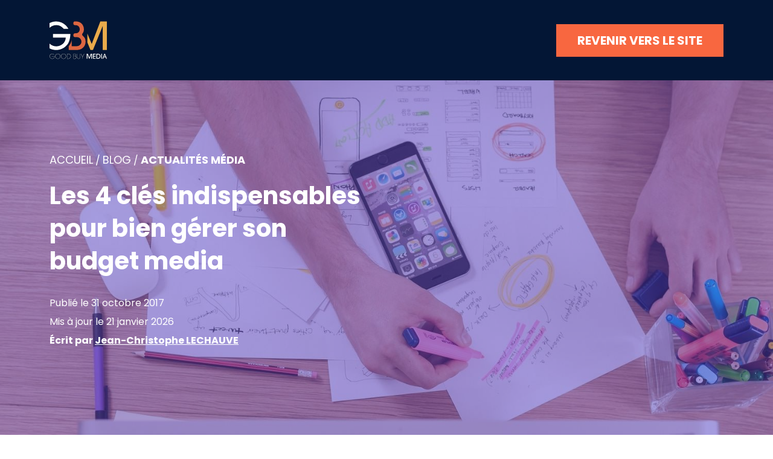

--- FILE ---
content_type: text/html; charset=UTF-8
request_url: https://blog.goodbuy-media.fr/4-cles-indispensables-bien-gerer-budget-media
body_size: 11230
content:
<!doctype html><html><head>
    <meta charset="utf-8">
    <title>Les 4 clés indispensables pour bien gérer son budget media</title>
    <meta name="description" content="Un budget media ne se gère pas à la légère ! Voici 4 conseils pour maîtriser vos achats media et éviter les mauvaises surprises.">
    
      <link rel="shortcut icon" href="https://blog.goodbuy-media.fr/hubfs/favicons%20(1)-1.png">
    
    <link rel="stylesheet" href="https://cdn.jsdelivr.net/npm/swiper@11/swiper-bundle.min.css">
    <script src="https://cdn.jsdelivr.net/npm/swiper@11/swiper-bundle.min.js"></script>
     <link href="https://cdn.jsdelivr.net/npm/bootstrap@5.3.1/dist/css/bootstrap.min.css" rel="stylesheet" integrity="sha384-4bw+/aepP/YC94hEpVNVgiZdgIC5+VKNBQNGCHeKRQN+PtmoHDEXuppvnDJzQIu9" crossorigin="anonymous">
    <script src="https://cdn.jsdelivr.net/npm/bootstrap@5.3.1/dist/js/bootstrap.bundle.min.js" integrity="sha384-HwwvtgBNo3bZJJLYd8oVXjrBZt8cqVSpeBNS5n7C8IVInixGAoxmnlMuBnhbgrkm" crossorigin="anonymous"></script>
    <link href="https://blog.goodbuy-media.fr/hubfs/hub_generated/template_assets/1/176130306119/1745314019748/template_style.min.css" rel="stylesheet">
    <link href="https://blog.goodbuy-media.fr/hubfs/hub_generated/template_assets/1/176130305840/1766419795885/template_blog.min.css" rel="stylesheet">
    <script src="https://blog.goodbuy-media.fr/hubfs/hub_generated/template_assets/1/176129440596/1743623956368/template_blog.min.js"></script>
    
    <meta name="viewport" content="width=device-width, initial-scale=1">

    <script src="/hs/hsstatic/jquery-libs/static-1.1/jquery/jquery-1.7.1.js"></script>
<script>hsjQuery = window['jQuery'];</script>
    <meta property="og:description" content="Un budget media ne se gère pas à la légère ! Voici 4 conseils pour maîtriser vos achats media et éviter les mauvaises surprises.">
    <meta property="og:title" content="Les 4 clés indispensables pour bien gérer son budget media">
    <meta name="twitter:description" content="Un budget media ne se gère pas à la légère ! Voici 4 conseils pour maîtriser vos achats media et éviter les mauvaises surprises.">
    <meta name="twitter:title" content="Les 4 clés indispensables pour bien gérer son budget media">

    

    
    <style>
a.cta_button{-moz-box-sizing:content-box !important;-webkit-box-sizing:content-box !important;box-sizing:content-box !important;vertical-align:middle}.hs-breadcrumb-menu{list-style-type:none;margin:0px 0px 0px 0px;padding:0px 0px 0px 0px}.hs-breadcrumb-menu-item{float:left;padding:10px 0px 10px 10px}.hs-breadcrumb-menu-divider:before{content:'›';padding-left:10px}.hs-featured-image-link{border:0}.hs-featured-image{float:right;margin:0 0 20px 20px;max-width:50%}@media (max-width: 568px){.hs-featured-image{float:none;margin:0;width:100%;max-width:100%}}.hs-screen-reader-text{clip:rect(1px, 1px, 1px, 1px);height:1px;overflow:hidden;position:absolute !important;width:1px}
</style>

<link rel="stylesheet" href="https://blog.goodbuy-media.fr/hubfs/hub_generated/module_assets/1/176130305834/1766419728395/module_Header.min.css">
<link rel="stylesheet" href="https://blog.goodbuy-media.fr/hubfs/hub_generated/module_assets/1/180691295545/1740982887725/module_Bandeau_newsletter.min.css">
<link rel="stylesheet" href="https://blog.goodbuy-media.fr/hubfs/hub_generated/module_assets/1/176129440598/1743688949954/module_2023_-_Footer.min.css">
<link rel="stylesheet" href="https://blog.goodbuy-media.fr/hubfs/hub_generated/module_assets/1/179922927264/1743688964478/module_Frise_logo.min.css">
    

    
<!--  Added by GoogleAnalytics integration -->
<script>
var _hsp = window._hsp = window._hsp || [];
_hsp.push(['addPrivacyConsentListener', function(consent) { if (consent.allowed || (consent.categories && consent.categories.analytics)) {
  (function(i,s,o,g,r,a,m){i['GoogleAnalyticsObject']=r;i[r]=i[r]||function(){
  (i[r].q=i[r].q||[]).push(arguments)},i[r].l=1*new Date();a=s.createElement(o),
  m=s.getElementsByTagName(o)[0];a.async=1;a.src=g;m.parentNode.insertBefore(a,m)
})(window,document,'script','//www.google-analytics.com/analytics.js','ga');
  ga('create','UA-76138539-2','auto');
  ga('send','pageview');
}}]);
</script>

<!-- /Added by GoogleAnalytics integration -->

<!--  Added by GoogleAnalytics4 integration -->
<script>
var _hsp = window._hsp = window._hsp || [];
window.dataLayer = window.dataLayer || [];
function gtag(){dataLayer.push(arguments);}

var useGoogleConsentModeV2 = true;
var waitForUpdateMillis = 1000;


if (!window._hsGoogleConsentRunOnce) {
  window._hsGoogleConsentRunOnce = true;

  gtag('consent', 'default', {
    'ad_storage': 'denied',
    'analytics_storage': 'denied',
    'ad_user_data': 'denied',
    'ad_personalization': 'denied',
    'wait_for_update': waitForUpdateMillis
  });

  if (useGoogleConsentModeV2) {
    _hsp.push(['useGoogleConsentModeV2'])
  } else {
    _hsp.push(['addPrivacyConsentListener', function(consent){
      var hasAnalyticsConsent = consent && (consent.allowed || (consent.categories && consent.categories.analytics));
      var hasAdsConsent = consent && (consent.allowed || (consent.categories && consent.categories.advertisement));

      gtag('consent', 'update', {
        'ad_storage': hasAdsConsent ? 'granted' : 'denied',
        'analytics_storage': hasAnalyticsConsent ? 'granted' : 'denied',
        'ad_user_data': hasAdsConsent ? 'granted' : 'denied',
        'ad_personalization': hasAdsConsent ? 'granted' : 'denied'
      });
    }]);
  }
}

gtag('js', new Date());
gtag('set', 'developer_id.dZTQ1Zm', true);
gtag('config', 'G-344246245');
</script>
<script async src="https://www.googletagmanager.com/gtag/js?id=G-344246245"></script>

<!-- /Added by GoogleAnalytics4 integration -->

<!--  Added by GoogleTagManager integration -->
<script>
var _hsp = window._hsp = window._hsp || [];
window.dataLayer = window.dataLayer || [];
function gtag(){dataLayer.push(arguments);}

var useGoogleConsentModeV2 = true;
var waitForUpdateMillis = 1000;



var hsLoadGtm = function loadGtm() {
    if(window._hsGtmLoadOnce) {
      return;
    }

    if (useGoogleConsentModeV2) {

      gtag('set','developer_id.dZTQ1Zm',true);

      gtag('consent', 'default', {
      'ad_storage': 'denied',
      'analytics_storage': 'denied',
      'ad_user_data': 'denied',
      'ad_personalization': 'denied',
      'wait_for_update': waitForUpdateMillis
      });

      _hsp.push(['useGoogleConsentModeV2'])
    }

    (function(w,d,s,l,i){w[l]=w[l]||[];w[l].push({'gtm.start':
    new Date().getTime(),event:'gtm.js'});var f=d.getElementsByTagName(s)[0],
    j=d.createElement(s),dl=l!='dataLayer'?'&l='+l:'';j.async=true;j.src=
    'https://www.googletagmanager.com/gtm.js?id='+i+dl;f.parentNode.insertBefore(j,f);
    })(window,document,'script','dataLayer','GTM-P8HB777');

    window._hsGtmLoadOnce = true;
};

_hsp.push(['addPrivacyConsentListener', function(consent){
  if(consent.allowed || (consent.categories && consent.categories.analytics)){
    hsLoadGtm();
  }
}]);

</script>

<!-- /Added by GoogleTagManager integration -->



<link rel="amphtml" href="https://blog.goodbuy-media.fr/4-cles-indispensables-bien-gerer-budget-media?hs_amp=true">

<meta property="og:image" content="https://blog.goodbuy-media.fr/hubfs/t%C3%A9l%C3%A9chargement%20(12).jfif">
<meta property="og:image:width" content="1500">
<meta property="og:image:height" content="996">

<meta name="twitter:image" content="https://blog.goodbuy-media.fr/hubfs/t%C3%A9l%C3%A9chargement%20(12).jfif">


<meta property="og:url" content="https://blog.goodbuy-media.fr/4-cles-indispensables-bien-gerer-budget-media">
<meta name="twitter:card" content="summary_large_image">

<link rel="canonical" href="https://blog.goodbuy-media.fr/4-cles-indispensables-bien-gerer-budget-media">

<meta property="og:type" content="article">
<link rel="alternate" type="application/rss+xml" href="https://blog.goodbuy-media.fr/rss.xml">
<meta name="twitter:domain" content="blog.goodbuy-media.fr">
<script src="//platform.linkedin.com/in.js" type="text/javascript">
    lang: fr_FR
</script>

<meta http-equiv="content-language" content="fr-fr">






     <script type="application/ld+json">
      {
        "@context": "https://schema.org",
        "@type": "Article",
        "headline": "Les 4 clés indispensables pour bien gérer son budget media",
        "image": [
          "https://f.hubspotusercontent20.net/hubfs/5912824/t%C3%A9l%C3%A9chargement%20%2812%29.jfif"
        ],
        "publisher": {
          "@type": "Organization",
          "name": "Good Buy Media",
          "logo": {
            "@type": "ImageObject",
            "url": "https://www.goodbuy-media.fr/wp-content/uploads/2024/08/hero-home.jpg"
          }
        },
        "datePublished": "2017-10-31 09:48:36",
        "author": [
          {
            "@type": "Person",
            "name": "Jean-Christophe LECHAUVE",
            "url": "https://blog.goodbuy-media.fr/author/jean-christophe-lechauve"
          }
        ]
      }
</script>
  <meta name="generator" content="HubSpot"></head>
  <body>
<!--  Added by GoogleTagManager integration -->
<noscript><iframe src="https://www.googletagmanager.com/ns.html?id=GTM-P8HB777" height="0" width="0" style="display:none;visibility:hidden"></iframe></noscript>

<!-- /Added by GoogleTagManager integration -->

    <main class="Post">
      <div id="hs_cos_wrapper_module_169202313175724" class="hs_cos_wrapper hs_cos_wrapper_widget hs_cos_wrapper_type_module" style="" data-hs-cos-general-type="widget" data-hs-cos-type="module"><header class="header">
  <div class="container">
    <div class="row align-items-center justify-content-between">
      <div class="col-auto">
        
          
          
            
          
           
          <a href="https://blog.goodbuy-media.fr"><img class="header__logo" src="https://blog.goodbuy-media.fr/hubfs/Logo%20GBM.svg" alt="Logo GBM" loading="lazy" width="95" height="63" style="max-width: 100%; height: auto;"></a>
        
      </div>
      <div class="col-auto">
        <a class="btn-s" target="_blank" href="https://www.goodbuy-media.fr/">Revenir vers le site</a>
      </div>
    </div>
  </div>
</header></div>
      
      <article>
          
          
        <section class="Post__hero" style="background-image:url('https://blog.goodbuy-media.fr/hubfs/t%C3%A9l%C3%A9chargement%20%2812%29.jfif');">
          <div class="container">
            <div class="row align-items-center justify-content-between">
              <div class="col-12 col-lg-6">
                <div class="Post__heroContent">
                  <div class="Post__heroContentHead">
                    
                    
                    
                      
                        <p class="breadlink"><a href="https://www.goodbuy-media.fr/">Accueil</a> / <a href="https://blog.goodbuy-media.fr">Blog</a> / <a class="Post__heroTag" href="https://blog.goodbuy-media.fr/tag/actualités-média">Actualités Média</a></p>
                      
                      
                    
                    <h1 class="Post__titre">Les 4 clés indispensables pour bien gérer son budget media</h1>
                  </div>
                  <time class="Post__time">Publié le 31 octobre 2017 </time>
                  
                    <time class="Post__time">Mis à jour le 21 janvier 2026</time>
                  
                  <p class="Post__author">Écrit par <a href="https://blog.goodbuy-media.fr/author/jean-christophe-lechauve">Jean-Christophe LECHAUVE</a></p>
                </div>
              </div>
            </div>
          </div>
        </section>
        <section class="Post__content">
          <div class="container">
            <div class="row">
              <div class="col-12">
                  <span id="hs_cos_wrapper_post_body" class="hs_cos_wrapper hs_cos_wrapper_meta_field hs_cos_wrapper_type_rich_text" style="" data-hs-cos-general-type="meta_field" data-hs-cos-type="rich_text"><p>Avant de gérer un budget media comme un pro, il est important de savoir à quoi correspond votre enveloppe !</p>
<!--more-->
<p>Un <strong>budget media</strong> qu’est-ce que c’est ? Cela correspond à l’ensemble des dépenses qui seront allouées à toutes les actions de communication dans le cadre d’une campagne :</p>
<ul>
<li>Achat d’espace publicitaire</li>
<li>Dépenses hors media (RP, événementiel, salon, street marketing, etc.)</li>
<li>Conception des visuels (création, maquette, montage vidéo, etc.)</li>
<li>Sans oublier le temps à passer sur toutes ces actions</li>
</ul>
<h2>Conseil 1 : Fixez-vous une limite de budget media !</h2>
<p>Derrière toute campagne media, il y a un objectif. Il peut s’agir :</p>
<ul>
<li>d’augmenter le chiffre d’affaires de votre entreprise,</li>
<li>de conquérir de nouveaux clients,</li>
<li>de conforter votre place de leader,</li>
<li>ou à l’inverse d’attaquer les leaders du marché,</li>
<li>d’émerger dans un contexte concurrentiel fort,</li>
<li>de rassurer et développer votre réseau,</li>
<li>ou encore de sauver votre entreprise !</li>
</ul>
<p>Il est donc impératif de déterminer celui que vous souhaitez atteindre grâce à votre prise de parole.</p>
<p>Quel est le <strong>budget media</strong> idéal pour une campagne media ? Vous ne trouverez pas la réponse ici. De trop nombreux paramètres sont à prendre en compte pour donner une estimation chiffrée du montant d’une campagne (chiffre d’affaires de l’entreprise, objectifs de la campagne, cible, media utilisé(s), etc.). Cependant, il existe différentes possibilités pour fixer votre enveloppe budgétaire. On peut par exemple la déterminer en fonction de :</p>
<ul>
<li>votre chiffre d’affaires,</li>
<li>la fourchette de vente (en fixant un pourcentage du prix vendu par produit).</li>
</ul>
<div class="wrapper">
<p><span style="text-decoration: underline;">Le saviez-vous ?</span></p>
<p>Les frais de marketing et de communication peuvent représenter de 5 à 50 % du chiffre d’affaires en fonction de la nature de l’activité de l’entreprise et du type de produit !<br>En B to C, le budget Marketing / Communication représente généralement près de 10 % du chiffre d’affaires de la ligne de produits concernée.<br>En B to B, la moyenne est de l’ordre de 5%.</p>
<p style="text-align: right;">Sources : <a href="http://www.business-marketing.fr/budgetisation/">http://www.business-marketing.fr/budgetisation/</a></p>
</div>
<h2>Conseil 2 : Faites le bilan des précédentes campagnes media</h2>
<p>Dressez le bilan de vos dernières campagnes ayant les mêmes objectifs. Qu’est-ce qui a fonctionné ? Qu’est-ce qui n’a pas marché ? Vous pourrez ainsi mieux répartir les postes de dépenses.</p>
<p>Votre dernière campagne de street marketing n’a pas été un franc succès la dernière fois ? Essayer de comprendre et analyser les sources d’erreurs possible. Une mauvaise date de l’action ? un message trop diffus ? un problème avec le prestataire ? une cible mal définie ?</p>
<p>Vous pourrez alors corriger les erreurs du passé et mettre en place une campagne plus efficace. Peut-être aussi est-il temps de faire évoluer votre façon de communiquer ? Par exemple, après 2 ans de campagne radio sous la forme de spots, vous pouvez peut-être mettre en place un parrainage d’émission ?</p>
<p>Les experts de Good Buy media utilisent des outils de reporting et de tracking afin d’optimiser vos campagnes. Ils sont ainsi en mesure de suivre vos dépenses mensuelles et annuelles sur chaque poste, pour chaque cible, calculer votre ROI... Ils prennent en compte tous les indicateurs de performance pertinents pour bien mesurer les impacts de vos campagnes et les optimiser.</p>
<h2>Conseil 3 : Déterminez vos objectifs dans le cadre de votre plan media</h2>
<p>Déterminer vos objectifs est une étape incontournable. C’est bien plus que définir les priorités. Cela vous permet d’arrêter les media et les supports qui seront utilisés et de bien toucher la cible (choix de la période, du canal…)</p>
<p>En répondant aux questions suivantes, votre plan media sera beaucoup plus simple à élaborer et donc à budgétiser :</p>
<ul>
<li>Pourquoi lancez-vous une nouvelle campagne media ? Avez-vous un objectif de notoriété ? un objectif de vente ?</li>
<li>Quelle est votre coeur de cible ? Et éventuellement, quelle est votre cible secondaire ?</li>
</ul>
<p>En fonction de vos réponses, vous serez en mesure de dessiner votre plan d’actions avec les media, puis les supports retenus pour vos <a href="https://www.goodbuy-media.fr/conseil-strategie-media/achat-media/">achats media</a>. Vous pourrez arrêter vos périodes de prise de parole et réserver vos emplacements.</p>
<p>Par exemple, vous vendez des goûters pour les enfant de 6 à10 ans. Votre coeur de cible est bien entendu les bambins qui vont déguster vos biscuits. Mais il ne faut pas oublier la responsable des achats : la Maman ! Il est important de prendre en compte ces deux cibles au moment d’élaborer votre message. Vous pourrez ensuite choisir le support adéquat.</p>
<p>Nos experts sont à votre disposition pour vous aider à construire la campagne la plus pertinente pour créer des affinités avec votre cible. D’ailleurs, nous avons créé un livre blanc à ce sujet !</p>
<h2><a href="https://contenus.goodbuy-media.fr/lp-livre-blanc-checklist/" target="_blank" rel="noopener noreferrer"><img class="aligncenter wp-image-4549 size-full" src="https://blog.goodbuy-media.fr/hs-fs/hubfs/Imported_Blog_Media/700x352_-_GBM_Blog_E-Book-Apr-21-2021-08-19-07-77-AM.jpg?width=700&amp;height=352&amp;name=700x352_-_GBM_Blog_E-Book-Apr-21-2021-08-19-07-77-AM.jpg" alt="Plan media : élaborer votre campagne comme un pro" width="700" height="352" srcset="https://blog.goodbuy-media.fr/hs-fs/hubfs/Imported_Blog_Media/700x352_-_GBM_Blog_E-Book-Apr-21-2021-08-19-07-77-AM.jpg?width=350&amp;height=176&amp;name=700x352_-_GBM_Blog_E-Book-Apr-21-2021-08-19-07-77-AM.jpg 350w, https://blog.goodbuy-media.fr/hs-fs/hubfs/Imported_Blog_Media/700x352_-_GBM_Blog_E-Book-Apr-21-2021-08-19-07-77-AM.jpg?width=700&amp;height=352&amp;name=700x352_-_GBM_Blog_E-Book-Apr-21-2021-08-19-07-77-AM.jpg 700w, https://blog.goodbuy-media.fr/hs-fs/hubfs/Imported_Blog_Media/700x352_-_GBM_Blog_E-Book-Apr-21-2021-08-19-07-77-AM.jpg?width=1050&amp;height=528&amp;name=700x352_-_GBM_Blog_E-Book-Apr-21-2021-08-19-07-77-AM.jpg 1050w, https://blog.goodbuy-media.fr/hs-fs/hubfs/Imported_Blog_Media/700x352_-_GBM_Blog_E-Book-Apr-21-2021-08-19-07-77-AM.jpg?width=1400&amp;height=704&amp;name=700x352_-_GBM_Blog_E-Book-Apr-21-2021-08-19-07-77-AM.jpg 1400w, https://blog.goodbuy-media.fr/hs-fs/hubfs/Imported_Blog_Media/700x352_-_GBM_Blog_E-Book-Apr-21-2021-08-19-07-77-AM.jpg?width=1750&amp;height=880&amp;name=700x352_-_GBM_Blog_E-Book-Apr-21-2021-08-19-07-77-AM.jpg 1750w, https://blog.goodbuy-media.fr/hs-fs/hubfs/Imported_Blog_Media/700x352_-_GBM_Blog_E-Book-Apr-21-2021-08-19-07-77-AM.jpg?width=2100&amp;height=1056&amp;name=700x352_-_GBM_Blog_E-Book-Apr-21-2021-08-19-07-77-AM.jpg 2100w" sizes="(max-width: 700px) 100vw, 700px"></a><br>Conseil 4 : Faites appel à une agence achat media experte sur la gestion d’un budget media</h2>
<p><strong>Gérer un budget media</strong> c’est un métier ! Nos experts sont spécialisés dans la réduction des coûts médias et dans l’optimisation de vos campagnes media pour vous aider à développer par exemple la notoriété de votre marque ou booster vos ventes.</p>
<p>Une agence media saura vous conseiller et vous accompagner en fonction de votre budget dans l’atteinte de vos objectifs, dans la définition de votre/vos cible(s), dans le choix des media et supports retenus et de créer de la synergie entre eux.</p>
<p>Pour vous, c’est une garantie de réduire le risque de fuite budgétaire et d’optimiser vos investissements.</p>
<p>La gestion d’une campagne media est un travail qui demande des compétences et du savoir-faire. N’hésitez pas à déléguer cette tâche à un expert qui pourra vous suggérer des actions auxquelles vous n’auriez pas pensé et dont le travail est de maîtriser le budget que vous lui confier.</p>
<p><a href="https://www.goodbuy-media.fr/contact/">Contactez-nous ! Nos experts sont à votre écoute !</a></p></span>
                  <div class="Post__share">
                    <p>Vous avez aimé cet article ? Partagez-le !</p>
                    <a onclick="javascript:window.open(this.href,'','menubar=no,toolbar=no,resizable=yes,scrollbars=yes,height=600,width=600');return false;" href="https://www.linkedin.com/shareArticle?mini=true&amp;url=https://blog.goodbuy-media.fr/4-cles-indispensables-bien-gerer-budget-media">
                      <svg width="50" height="50" fill="none" xmlns="http://www.w3.org/2000/svg"><g clip-path="url(#a)"><path d="M25 0C11.191 0 0 11.191 0 25s11.191 25 25 25 25-11.191 25-25S38.809 0 25 0Zm-7.266 37.793H11.65v-18.32h6.084v18.32Zm-3.047-20.82h-.039c-2.04 0-3.369-1.407-3.369-3.164 0-1.758 1.358-3.164 3.448-3.164s3.369 1.367 3.408 3.164c0 1.757-1.319 3.164-3.448 3.164Zm25 20.82h-6.084v-9.795c0-2.46-.878-4.14-3.085-4.14s-2.686 1.132-3.125 2.226c-.157.39-.206.938-.206 1.484v10.235h-6.084s.079-16.602 0-18.32h6.084v2.597c.811-1.25 2.256-3.027 5.489-3.027 3.232 0 7.011 2.617 7.011 8.242v10.508-.01Z" fill="#031635" /></g><defs><clippath id="a"><path fill="#fff" d="M0 0h50v50H0z" /></clippath></defs></svg>
                    </a>
                    <a onclick="javascript:window.open(this.href,'', 'menubar=no,toolbar=no,resizable=yes,scrollbars=yes,height=600,width=600');return false;" href="https://www.facebook.com/sharer/sharer.php?u=https://blog.goodbuy-media.fr/4-cles-indispensables-bien-gerer-budget-media">
                      <svg width="50" height="49" fill="none" xmlns="http://www.w3.org/2000/svg"><path fill-rule="evenodd" clip-rule="evenodd" d="M25 0c4.661.049 8.858 1.162 12.621 3.32a24.801 24.801 0 0 1 8.969 8.732c2.22 3.663 3.36 7.756 3.41 12.287-.131 6.202-2.149 11.506-6.063 15.901-3.915 4.395-8.919 7.11-14.104 8.155V31h4.903l1.11-6.837H28.42V19.69a3.802 3.802 0 0 1 .858-2.569c.595-.732 1.634-1.113 3.137-1.152h4.48V9.982c-.06-.02-.676-.098-1.826-.235a38.187 38.187 0 0 0-3.955-.234c-2.986.01-5.347.83-7.093 2.452-1.735 1.62-2.623 3.955-2.663 7.022v5.196h-5.65v6.837h5.65v17.395c-6.366-1.045-11.38-3.76-15.285-8.155C2.17 35.864.131 30.55 0 24.35c.05-4.533 1.19-8.635 3.41-12.288a24.801 24.801 0 0 1 8.969-8.731C16.132 1.152 20.339.049 25 0Z" fill="#031635" /></svg>
                    </a>
                  </div>
              </div>
            </div>
          </div>
        </section>
      </article>
       
<section class="CrossPost">
  <div class="container">
    <h2 class="listing__titre CrossPost__titre">Ne passez pas à côté...</h2>
    <div class="swiper-container">
      <div class="swiper-wrapper row">
        
          
          
            
              
                
                
                
                  
                    
                      <div class="swiper-slide col-12 col-lg-4 mb-4">
                        <article class="card card-post--alt">
                          <a href="https://blog.goodbuy-media.fr/ia-agences-média-marques-un-partenariat-augmenté">
                            <div class="card-body">
                              
                                <span class="card-post__metaTag">Actualités Média</span>
                              
                              <h3 class="card-post--alt__titre">IA, agences média &amp; marques : un partenariat augmenté</h3>
                            </div>
                            <div class="card-header">
                              <div class="card-post--alt__image">
                                <img class="coverImage" src="https://blog.goodbuy-media.fr/hs-fs/hubfs/GBM-IA%26AGENCEMEDIAS-1.jpg?height=400&amp;name=GBM-IA&amp;AGENCEMEDIAS-1.jpg" alt="IA, agences média &amp; marques : un partenariat augmenté" loading="lazy">
                                <img class="card-post--alt__imageLink" src="https://blog.goodbuy-media.fr/hubfs/WIA/arrow%20(3).svg">
                                <svg class="card-post--alt__imageMask" width="0" height="0">
                                  <clippath id="cardClip" clippathunits="objectBoundingBox">
                                    <path d="M0.065,1 c-0.061,0,-0.05,-0.066,-0.05,-0.066 c0,-0.307,0.001,-0.932,0.001,-0.932 L1,0.013 v0.717 c0,0.018,-0.015,0.032,-0.033,0.032 h-0.098 c-0.06,0,-0.121,0.047,-0.121,0.12 v0.1 c0,0.018,-0.015,0.032,-0.033,0.032 h-0.665"></path>
                                  </clippath>
                                </svg>
                              </div>
                            </div>
                          </a>
                        </article>
                      </div>
                      
                    
                  
                
                  
                    
                      <div class="swiper-slide col-12 col-lg-4 mb-4">
                        <article class="card card-post--alt">
                          <a href="https://blog.goodbuy-media.fr/ia-data-gbm-fait-la-différence">
                            <div class="card-body">
                              
                                <span class="card-post__metaTag">Actualités Média</span>
                              
                              <h3 class="card-post--alt__titre">IA &amp; DATA : GBM fait la différence avec des solutions concrètes et performantes</h3>
                            </div>
                            <div class="card-header">
                              <div class="card-post--alt__image">
                                <img class="coverImage" src="https://blog.goodbuy-media.fr/hs-fs/hubfs/GBM-SOLUTIONSIA%26DATA.jpg?height=400&amp;name=GBM-SOLUTIONSIA&amp;DATA.jpg" alt="IA &amp; DATA : GBM fait la différence avec des solutions concrètes et performantes" loading="lazy">
                                <img class="card-post--alt__imageLink" src="https://blog.goodbuy-media.fr/hubfs/WIA/arrow%20(3).svg">
                                <svg class="card-post--alt__imageMask" width="0" height="0">
                                  <clippath id="cardClip" clippathunits="objectBoundingBox">
                                    <path d="M0.065,1 c-0.061,0,-0.05,-0.066,-0.05,-0.066 c0,-0.307,0.001,-0.932,0.001,-0.932 L1,0.013 v0.717 c0,0.018,-0.015,0.032,-0.033,0.032 h-0.098 c-0.06,0,-0.121,0.047,-0.121,0.12 v0.1 c0,0.018,-0.015,0.032,-0.033,0.032 h-0.665"></path>
                                  </clippath>
                                </svg>
                              </div>
                            </div>
                          </a>
                        </article>
                      </div>
                      
                    
                  
                
                  
                    
                      <div class="swiper-slide col-12 col-lg-4 mb-4">
                        <article class="card card-post--alt">
                          <a href="https://blog.goodbuy-media.fr/certification-ias-la-preuve-de-lengagement-qualité-de-gbm">
                            <div class="card-body">
                              
                                <span class="card-post__metaTag">Actualités Média</span>
                              
                              <h3 class="card-post--alt__titre">Certification IAS : la preuve de l’engagement qualité de GBM</h3>
                            </div>
                            <div class="card-header">
                              <div class="card-post--alt__image">
                                <img class="coverImage" src="https://blog.goodbuy-media.fr/hs-fs/hubfs/GBM-IA-CERTIFICATION.jpg?height=400&amp;name=GBM-IA-CERTIFICATION.jpg" alt="Certification IAS : la preuve de l’engagement qualité de GBM" loading="lazy">
                                <img class="card-post--alt__imageLink" src="https://blog.goodbuy-media.fr/hubfs/WIA/arrow%20(3).svg">
                                <svg class="card-post--alt__imageMask" width="0" height="0">
                                  <clippath id="cardClip" clippathunits="objectBoundingBox">
                                    <path d="M0.065,1 c-0.061,0,-0.05,-0.066,-0.05,-0.066 c0,-0.307,0.001,-0.932,0.001,-0.932 L1,0.013 v0.717 c0,0.018,-0.015,0.032,-0.033,0.032 h-0.098 c-0.06,0,-0.121,0.047,-0.121,0.12 v0.1 c0,0.018,-0.015,0.032,-0.033,0.032 h-0.665"></path>
                                  </clippath>
                                </svg>
                              </div>
                            </div>
                          </a>
                        </article>
                      </div>
                      
                    
                  
                
                  
                    
                  
                
              
              
            
          
        
      </div>
      <!-- Conteneur de pagination pour Swiper -->
      <div class="swiper-pagination"></div>
    </div>
  </div>
</section>

    <div id="hs_cos_wrapper_module_17285717246455" class="hs_cos_wrapper hs_cos_wrapper_widget hs_cos_wrapper_type_module" style="" data-hs-cos-general-type="widget" data-hs-cos-type="module"><section class="newsletterPost">
  <div class="container">
    <div class="row justify-content-between">
      <div class="col-12 col-lg-6">
        <p class="h2">Inscrivez-vous à notre newsletter</p>
        <p>Recevez des conseils exclusifs de nos experts et les dernières tendances en stratégie média et digitale !</p>
      </div>
      <div class="col-12 col-lg-5">
        <span id="hs_cos_wrapper_module_17285717246455_" class="hs_cos_wrapper hs_cos_wrapper_widget hs_cos_wrapper_type_form" style="" data-hs-cos-general-type="widget" data-hs-cos-type="form"><h3 id="hs_cos_wrapper_form_775459622_title" class="hs_cos_wrapper form-title" data-hs-cos-general-type="widget_field" data-hs-cos-type="text"></h3>

<div id="hs_form_target_form_775459622"></div>









</span>
      </div>
    </div>
  </div>
</section></div>
    </main>
      <footer class="footer">
        <div id="hs_cos_wrapper_module_169157398779536" class="hs_cos_wrapper hs_cos_wrapper_widget hs_cos_wrapper_type_module" style="" data-hs-cos-general-type="widget" data-hs-cos-type="module"><div class="footer__top"> 
    <div class="container">
      <div class="row align-items-center justify-content-between">
        <div class="col-12 col-lg-auto">
          <div class="footer__logo">
            
              
              
               
              <img src="https://blog.goodbuy-media.fr/hubfs/Logo%20GBM.svg" alt="Logo GBM" loading="" width="95" height="63">
            
          </div>
        </div>
        <div class="col-12 col-lg-auto">
          <div class="footer__social">
            <ul class="footer__links">
              <li><a target="_blank" href="https://www.facebook.com/goodbuymedia35"><svg width="28" height="29" fill="none" xmlns="http://www.w3.org/2000/svg"><path fill-rule="evenodd" clip-rule="evenodd" d="M14 0c2.61.03 4.96.696 7.068 1.99a14.374 14.374 0 0 1 5.022 5.23c1.243 2.193 1.882 4.644 1.91 7.359-.073 3.715-1.203 6.892-3.395 9.524-2.193 2.633-4.995 4.26-7.899 4.885v-10.42h2.746l.621-4.094h-4.158v-2.68c-.022-.556.147-1.1.48-1.538.334-.44.916-.667 1.758-.69h2.508V5.978a21.154 21.154 0 0 0-1.023-.14 20.01 20.01 0 0 0-2.214-.14c-1.673.005-2.995.496-3.972 1.468-.972.97-1.469 2.369-1.492 4.206v3.112H8.797v4.096h3.163V29c-3.565-.626-6.372-2.252-8.559-4.885C1.215 21.482.073 18.3 0 14.585c.028-2.715.667-5.172 1.91-7.36a14.374 14.374 0 0 1 5.022-5.23C9.034.69 11.39.029 14 0Z" fill="#fff" /></svg></a></li>
              <li><a target="_blank" href="https://www.linkedin.com/company/good-buy-media/"><svg width="29" height="29" fill="none" xmlns="http://www.w3.org/2000/svg"><mask id="a" style="mask-type:luminance" maskunits="userSpaceOnUse" x="0" y="0" width="29" height="29"><path d="M29 0H0v29h29V0Z" fill="#fff" /></mask><g mask="url(#a)"><path d="M14.5 0C6.491 0 0 6.491 0 14.5S6.491 29 14.5 29 29 22.509 29 14.5 22.509 0 14.5 0Zm-4.214 21.92H6.757V11.294h3.529V21.92ZM8.519 9.844h-.023c-1.184 0-1.954-.815-1.954-1.835s.787-1.835 2-1.835c1.212 0 1.954.793 1.976 1.835 0 1.02-.764 1.835-2 1.835Zm14.5 12.076H19.49v-5.681c0-1.428-.51-2.402-1.79-2.402s-1.557.657-1.812 1.292c-.09.226-.12.543-.12.86v5.937H12.24s.045-9.63 0-10.626h3.529v1.506c.47-.725 1.308-1.755 3.183-1.755 1.875 0 4.067 1.518 4.067 4.78v6.095-.006Z" fill="#fff" /></g></svg></a></li>
              <li><a target="_blank" href="https://www.youtube.com/@goodbuymedia8367"><svg width="29" height="29" fill="none" xmlns="http://www.w3.org/2000/svg"><path fill-rule="evenodd" clip-rule="evenodd" d="M14.5 29C22.508 29 29 22.508 29 14.5S22.508 0 14.5 0 0 6.492 0 14.5 6.492 29 14.5 29ZM6.283 7.437C7.93 7 14.493 7 14.493 7s6.577 0 8.224.463a2.62 2.62 0 0 1 1.842 1.88c.454 1.682.441 5.177.441 5.177s0 3.482-.441 5.15a2.638 2.638 0 0 1-1.842 1.893C21.07 22 14.494 22 14.494 22s-6.55 0-8.211-.45a2.7 2.7 0 0 1-1.855-1.893C4 18.002 4 14.507 4 14.507s0-3.482.428-5.164c.247-.913.973-1.655 1.855-1.906Zm11.583 7.07-5.46-3.217v6.42l5.46-3.203Z" fill="#fff" /></svg></a></li>
             </ul>
          </div>
        </div>
        <div class="col-12 col-lg">
          <div class="footer__texte">
            <div class="footer__texte-container">
              Audit ? Proposition ? Workshop ? Echangeons ensemble ! 
            </div>
          </div>
        </div>
        <div class="col-12 col-lg-auto text-center">
          
          
          <a class="btn-s" href="https://www.goodbuy-media.fr/contact/">
            Contact
          </a>
        </div>
      </div>
    </div>  
  </div></div>
        <div id="hs_cos_wrapper_module_17139713566284" class="hs_cos_wrapper hs_cos_wrapper_widget hs_cos_wrapper_type_module" style="" data-hs-cos-general-type="widget" data-hs-cos-type="module"><section class="frise-logo frise-logo--color-light">
  <div class="frise-logo__container">
    <div class="frise-logo__wrapper">
      <div class="frise-logo__group">
        
          
          
            
          
           
          <div class="frise-logo__image">
               <img src="https://blog.goodbuy-media.fr/hubfs/MVG-2.svg" alt="MVG-2" loading="lazy" width="223" height="28" style="max-width: 100%; height: auto;">
          </div>
        
      </div>
      
      <div class="frise-logo__filiales">
       
        
          
          
            
          
           
          <div class="frise-logo__image" style="transform: translate3d(0, 0px, 0);">
            <a href="" target="_blank"><img src="https://blog.goodbuy-media.fr/hubfs/GBM-big.svg" alt="GBM-big" loading="lazy" width="126" height="63" style="max-width: 100%; height: auto;"></a>
          </div>
         
      
        
          
          
            
          
           
          <div class="frise-logo__image" style="transform: translate3d(0, 0px, 0);">
            <a href="" target="_blank"><img src="https://blog.goodbuy-media.fr/hubfs/yumens-1.svg" alt="yumens-1" loading="lazy" width="94" height="18" style="max-width: 100%; height: auto;"></a>
          </div>
         
      
        
          
          
            
          
           
          <div class="frise-logo__image" style="transform: translate3d(0, 0px, 0);">
            <a href="" target="_blank"><img src="https://blog.goodbuy-media.fr/hubfs/LOGO_WB_Yumens_Noir_RVB.svg" alt="LOGO_WB_Yumens_Noir_RVB" loading="lazy" width="265" height="87" style="max-width: 100%; height: auto;"></a>
          </div>
         
      
        
          
          
            
          
           
          <div class="frise-logo__image" style="transform: translate3d(0, 0px, 0);">
            <a href="" target="_blank"><img src="https://blog.goodbuy-media.fr/hubfs/avanci-1.svg" alt="avanci-1" loading="lazy" width="63" height="30" style="max-width: 100%; height: auto;"></a>
          </div>
         
      
        
          
          
            
          
           
          <div class="frise-logo__image" style="transform: translate3d(0, 0px, 0);">
            <a href="" target="_blank"><img src="https://blog.goodbuy-media.fr/hubfs/euroleads-1.svg" alt="euroleads-1" loading="lazy" width="98" height="18" style="max-width: 100%; height: auto;"></a>
          </div>
         
      
        
          
          
            
          
           
          <div class="frise-logo__image" style="transform: translate3d(0, 0px, 0);">
            <a href="" target="_blank"><img src="https://blog.goodbuy-media.fr/hubfs/tribu-1.svg" alt="tribu-1" loading="lazy" width="64" height="17" style="max-width: 100%; height: auto;"></a>
          </div>
         
      
        
          
          
            
          
           
          <div class="frise-logo__image" style="transform: translate3d(0, 0px, 0);">
            <a href="" target="_blank"><img src="https://blog.goodbuy-media.fr/hubfs/301-1.svg" alt="301-1" loading="lazy" width="68" height="15" style="max-width: 100%; height: auto;"></a>
          </div>
         
      
      </div>
    </div>
    <div class="frise-logo__villes">
      <div class="frise-logo__ville">
        BORDEAUX
      </div>
       -
      <div class="frise-logo__ville">
        LILLE
      </div>
       -
      <div class="frise-logo__ville">
        LYON
      </div>
       -
      <div class="frise-logo__ville">
        Marseille
      </div>-
      <div class="frise-logo__ville">
        NANTES
      </div>
       -
      <div class="frise-logo__ville">
        NICE
      </div>
       -
      <div class="frise-logo__ville">
        PARIS
      </div>
       -
      <div class="frise-logo__ville">
        RENNES
      </div>
       -
      <div class="frise-logo__ville">
        STRASBOURG
      </div>
       -
      <div class="frise-logo__ville">
        TOULOUSE
      </div>
       -
      <div class="frise-logo__ville">
        TOURS
      </div>
    </div>
  </div>
</section></div>
        <div class="footer__legal">
        <div class="container">
          <div class="row justify-content-between">
            <div class="col-12 col-lg-auto">
              <p class="footer__legalTexte">© 2024 Goodbuy Media, tous droits réservés</p>
            </div>
            <div class="col-12 col-lg-auto">
              <p class="footer__legalMenu"><a href="https://www.wefeelgoodrh.com/mentions-legales/" target="_blank">Mentions légales</a> - <a href="https://www.wefeelgoodrh.com/politique-de-confidentialite/" target="_blank">Politique de confidentialité</a> - <a href="https://www.wefeelgoodrh.com/politique-de-confidentialite/" target="_blank">Paramètres des cookies</a></p>
            </div>
          </div>
        </div>
      </div>
    </footer>
    
<!-- HubSpot performance collection script -->
<script defer src="/hs/hsstatic/content-cwv-embed/static-1.1293/embed.js"></script>
<script>
var hsVars = hsVars || {}; hsVars['language'] = 'fr-fr';
</script>

<script src="/hs/hsstatic/cos-i18n/static-1.53/bundles/project.js"></script>

    <!--[if lte IE 8]>
    <script charset="utf-8" src="https://js.hsforms.net/forms/v2-legacy.js"></script>
    <![endif]-->

<script data-hs-allowed="true" src="/_hcms/forms/v2.js"></script>

    <script data-hs-allowed="true">
        var options = {
            portalId: '5912824',
            formId: '4179d68e-9d92-4698-b933-fd8ced0de037',
            formInstanceId: '6160',
            
            pageId: '45596139535',
            
            region: 'na1',
            
            
            
            
            pageName: "Les 4 cl\u00E9s indispensables pour bien g\u00E9rer son budget media",
            
            
            
            inlineMessage: "<p>Vous \u00EAtes maintenant abonn\u00E9 \u00E0 la newsletter<\/p>",
            
            
            rawInlineMessage: "<p>Vous \u00EAtes maintenant abonn\u00E9 \u00E0 la newsletter<\/p>",
            
            
            hsFormKey: "17b5d1238d3654b649ac50b8858ec419",
            
            
            css: '',
            target: '#hs_form_target_form_775459622',
            
            
            
            
            
            
            
            contentType: "blog-post",
            
            
            
            formsBaseUrl: '/_hcms/forms/',
            
            
            
            formData: {
                cssClass: 'hs-form stacked hs-custom-form'
            }
        };

        options.getExtraMetaDataBeforeSubmit = function() {
            var metadata = {};
            

            if (hbspt.targetedContentMetadata) {
                var count = hbspt.targetedContentMetadata.length;
                var targetedContentData = [];
                for (var i = 0; i < count; i++) {
                    var tc = hbspt.targetedContentMetadata[i];
                     if ( tc.length !== 3) {
                        continue;
                     }
                     targetedContentData.push({
                        definitionId: tc[0],
                        criterionId: tc[1],
                        smartTypeId: tc[2]
                     });
                }
                metadata["targetedContentMetadata"] = JSON.stringify(targetedContentData);
            }

            return metadata;
        };

        hbspt.forms.create(options);
    </script>


<!-- Start of HubSpot Analytics Code -->
<script type="text/javascript">
var _hsq = _hsq || [];
_hsq.push(["setContentType", "blog-post"]);
_hsq.push(["setCanonicalUrl", "https:\/\/blog.goodbuy-media.fr\/4-cles-indispensables-bien-gerer-budget-media"]);
_hsq.push(["setPageId", "45596139535"]);
_hsq.push(["setContentMetadata", {
    "contentPageId": 45596139535,
    "legacyPageId": "45596139535",
    "contentFolderId": null,
    "contentGroupId": 39110837469,
    "abTestId": null,
    "languageVariantId": 45596139535,
    "languageCode": "fr-fr",
    
    
}]);
</script>

<script type="text/javascript" id="hs-script-loader" async defer src="/hs/scriptloader/5912824.js"></script>
<!-- End of HubSpot Analytics Code -->


<script type="text/javascript">
var hsVars = {
    render_id: "b3a81159-666b-4871-aa1d-2f1cd8ed7c15",
    ticks: 1769530343236,
    page_id: 45596139535,
    
    content_group_id: 39110837469,
    portal_id: 5912824,
    app_hs_base_url: "https://app.hubspot.com",
    cp_hs_base_url: "https://cp.hubspot.com",
    language: "fr-fr",
    analytics_page_type: "blog-post",
    scp_content_type: "",
    
    analytics_page_id: "45596139535",
    category_id: 3,
    folder_id: 0,
    is_hubspot_user: false
}
</script>


<script defer src="/hs/hsstatic/HubspotToolsMenu/static-1.432/js/index.js"></script>



<div id="fb-root"></div>
  <script>(function(d, s, id) {
  var js, fjs = d.getElementsByTagName(s)[0];
  if (d.getElementById(id)) return;
  js = d.createElement(s); js.id = id;
  js.src = "//connect.facebook.net/fr_FR/sdk.js#xfbml=1&version=v3.0";
  fjs.parentNode.insertBefore(js, fjs);
 }(document, 'script', 'facebook-jssdk'));</script> <script>!function(d,s,id){var js,fjs=d.getElementsByTagName(s)[0];if(!d.getElementById(id)){js=d.createElement(s);js.id=id;js.src="https://platform.twitter.com/widgets.js";fjs.parentNode.insertBefore(js,fjs);}}(document,"script","twitter-wjs");</script>
 


  
</body></html>

--- FILE ---
content_type: text/css
request_url: https://blog.goodbuy-media.fr/hubfs/hub_generated/template_assets/1/176130306119/1745314019748/template_style.min.css
body_size: 452
content:
:root{--primary-color:#031635;--secondary-color:#f86740}@font-face{font-display:swap;font-family:Poppins;font-style:normal;font-weight:700;src:url(https://blog.goodbuy-media.fr/hubfs/Fonts/Poppins-Bold.woff2) format("woff2"),url(https://blog.goodbuy-media.fr/hubfs/Fonts/Poppins-Bold.woff) format("woff"),url(https://blog.goodbuy-media.fr/hubfs/Fonts/Poppins-Bold.svg#Poppins-Bold) format("svg")}@font-face{font-display:swap;font-family:Poppins;font-style:normal;font-weight:500;src:url(https://blog.goodbuy-media.fr/hubfs/Fonts/Poppins-Medium.woff2) format("woff2"),url(https://blog.goodbuy-media.fr/hubfs/Fonts/Poppins-Medium.woff) format("woff"),url(https://blog.goodbuy-media.fr/hubfs/Fonts/Poppins-Medium.svg#Poppins-Medium) format("svg")}@font-face{font-display:swap;font-family:Poppins;font-style:normal;font-weight:300;src:url(https://blog.goodbuy-media.fr/hubfs/Fonts/Poppins-Light.woff2) format("woff2"),url(https://blog.goodbuy-media.fr/hubfs/Fonts/Poppins-Light.woff) format("woff"),url(https://blog.goodbuy-media.fr/hubfs/Fonts/Poppins-Light.svg#Poppins-Light) format("svg")}@font-face{font-display:swap;font-family:Poppins;font-style:normal;font-weight:400;src:url(https://blog.goodbuy-media.fr/hubfs/Fonts/Poppins-Regular.woff2) format("woff2"),url(https://blog.goodbuy-media.fr/hubfs/Fonts/Poppins-Regular.woff) format("woff"),url(https://blog.goodbuy-media.fr/hubfs/Fonts/Poppins-Regular.svg#Poppins-Regular) format("svg")}@media (min-width:1400px){.container,.container-lg,.container-md,.container-sm,.container-xl,.container-xxl{max-width:1140px}.Hero .container,.Hero .container-lg,.Hero .container-md,.Hero .container-sm,.Hero .container-xl,.Hero .container-xxl{max-width:1410px}}.container-fluid{padding:0!important}body{color:var(--primary-color);font-family:Poppins;font-size:16px;line-height:1.875}.btn-p{background-color:#fe2c70;border-radius:20px;font-weight:700;padding:15px 29px}.btn-p,.btn-s{color:#fff;display:inline-block;line-height:1;text-align:center;text-decoration:none}.btn-s{background-color:var(--secondary-color);font-size:20px;font-weight:900;padding:17px 35px;text-transform:uppercase}.btn-link{background-image:url(https://blog.wefeelgoodrh.com/hubfs/link-arrow-small.svg);background-position:0;background-repeat:no-repeat;background-size:30px;color:#fe2c70;font-size:19px;font-weight:600;line-height:1;margin:0;padding:0 0 0 47px;text-decoration:none;transition:all .2s ease}.btn-link:hover{color:#2f1847;margin:0 0 0 20px}.btn-b{background-color:#000;border-radius:20px;color:#fff;display:inline-block;font-weight:700;line-height:1;padding:15px 29px;text-align:center;text-decoration:none}.card-post{border:none;height:100%;padding:0;text-align:left}.card-post:hover .card-post__arrow{transform:rotate(-45deg)}.card-post .card-header{background-color:transparent;border:none;padding:0}.card-post .card-body{background-color:#fff;box-shadow:0 0 5px rgba(0,0,0,.25);padding:42px 42px 100px}.card-post .card-footer{background-color:transparent;border:none;margin:0;padding:0}.card-post__image{border-radius:15px}.card-post__angle{bottom:-5px;position:absolute;right:-5px}.card-post__arrow{bottom:0;position:absolute;right:0;transition:all .2s ease-in-out}.card-post__arrow img{height:auto;width:72px}.card-post__image img{border-radius:12px 12px 0 0;height:280px;object-fit:cover;width:100%}.card-post__meta{align-items:center;display:flex;justify-content:space-between;margin:0 0 15px}.card-post__titre{color:var(--primary-color);font-size:25px;font-weight:700;line-height:1.18;margin:0 0 25px}.card-post__titre a{color:currentColor;text-decoration:none}.card-post__metaTag{color:var(--secondary-color);font-size:18px;font-weight:400;margin:0 15px 0 0;text-decoration:none;text-transform:uppercase}.card-post__excerpt{font-weight:300;line-height:1.4}.card-post--alt{background-color:transparent;border:none;height:100%}.card-post--alt a{text-decoration:none}@media screen and (min-width:991px){.card-post--alt a{align-content:center;align-items:center;display:flex;flex-direction:column;flex-wrap:wrap;height:100%;justify-content:center;text-decoration:none}.CrossPost .swiper-slide{height:auto}}.card-post--alt .card-body,.card-post--alt .card-header{background-color:transparent;border:none;padding:0}.card-post--alt .card-post__metaTag{border:1px solid #fff;border-radius:20px;color:#fff;display:inline-block;font-size:13px;font-weight:300;line-height:1;margin:0 0 20px;padding:5px 20px;text-decoration:none;text-transform:uppercase}.card-post--alt__titre{color:#fff;font-size:22px;font-weight:700;line-height:26.4px;padding:0 0 32px}.card-post--alt__image{position:relative}.card-post--alt__imageMask{position:absolute}.card-post--alt__imageLink{bottom:0;display:inline-block;position:absolute;right:0;transition:all .2s ease-in-out;width:20%}.card-post--alt__image .coverImage{aspect-ratio:.95;clip-path:url(#cardClip);object-fit:cover;width:100%}@media screen and (max-width:991px){.btn-s{font-size:14px;padding:8px 15px}}

--- FILE ---
content_type: text/css
request_url: https://blog.goodbuy-media.fr/hubfs/hub_generated/template_assets/1/176130305840/1766419795885/template_blog.min.css
body_size: 685
content:
.listing__titre{font-size:48px;font-weight:700;margin:0 0 35px;position:relative}.listing__titre:before{background-image:url(https://5912824.fs1.hubspotusercontent-na1.net/hubfs/5912824/WIA/bullet.svg);background-repeat:no-repeat;background-size:contain;content:"";height:44px;left:0;position:absolute;top:50%;transform:translate3d(calc(-100% - 22px),-50%,0);width:150px}.CrossPost__titre:before{background-image:url(https://5912824.fs1.hubspotusercontent-na1.net/hubfs/5912824/WIA/point_dark.svg)}.Post__hero{background-color:var(--primary-color);background-position:50%;background-repeat:none;background-size:cover;overflow:hidden;padding:115px 0 230px;position:relative}.Post__hero:after{background-color:rgba(77,58,192,.5);bottom:0;content:"";left:0;position:absolute;right:0;top:0}.Post__heroContent{color:#fff;position:relative;z-index:10}.breadlink{color:#fff}.breadlink a{color:#fff;font-size:18px;text-decoration:none;text-transform:uppercase}.Post__heroTag{font-weight:700}.Post__titre{font-size:40px;font-weight:900;line-height:1.35;margin:0 0 35px}.Post__time{display:block;margin:0 0 15px}.Post__author,.Post__time{font-size:16px;line-height:1}.Post__author{font-weight:700}.Post__author a{color:#fff}.Post__content{font-size:16px;font-weight:300;line-height:1.88889;padding:70px 15px}.Post__content strong{font-weight:700}.Post__content ul{list-style:none;margin:30px 0 30px 45px;padding:0}.Post__content ul li{margin:0 0 20px;padding:0;position:relative}.Post__content ul li:before{color:var(--secondary-color);content:"• "}.Post__content p{margin:30px 0}.Post__content p a{color:#f7683e}.Post__content .cta_button p{margin:inherit}.Post__content p img{border-radius:31px;height:auto;width:100%}.Post__content h2{font-size:36px}.Post__content h2,.Post__content h3{font-weight:700!important;line-height:1.26316;margin:40px 0 20px}.Post__content h3{font-size:20px}.Post__content h4{font-size:18px;font-weight:700!important;line-height:1.26316;margin:40px 0 20px}.Post__social{position:sticky;top:20px}.Post__social ul{align-items:center;display:flex;flex-direction:column;justify-content:center;list-style:none;margin:0;padding:0}.Post__social ul li{margin:0 0 10px;text-align:center;width:40px}.Post__social ul li:before{display:none}.Post__share{align-items:center;border-top:1px solid #031635;display:flex;justify-content:center;padding:60px 0 0}.Post__share p{font-size:36px;font-weight:700;line-height:42.48px}.Post__share a{margin:0 0 0 20px;text-decoration:none}.CrossPost{background:#031635;overflow:hidden;padding:72px 0;position:relative}.CrossPost__titre{color:#fff;font-size:48px;font-weight:700;line-height:57.6px;margin:0 0 60px;text-align:left}.CrossPost__titre span{color:#fe2c70}.CrossPost .swiper-pagination-bullet{background-color:hsla(0,0%,100%,.5);height:12px;transition:all .2s ease-in-out;width:12px}.CrossPost .swiper-pagination-bullet-active{background-color:#fff;height:15px;width:15px}.author{align-items:center;border-bottom:1px solid hsla(0,0%,86%,.4);display:flex;flex-wrap:wrap;margin:0 0 75px;padding:0 0 75px}.author__image{flex:0 0 auto}.author__image img{border-radius:215px;height:215px;object-fit:cover;width:215px}.author__meta{flex:1 0 0;padding:0 0 0 30px}.author__top{font-size:16px;line-height:1.875;margin:0!important}.author__nom{font-family:DM Serif Display;font-size:38px;line-height:1.26316;margin:0!important}.author__bio,.author__email{font-size:16px;line-height:1.875;margin:0!important}.author__instagram,.author__twitter{display:inline-block;margin:0 0 0 5px;transform:translate3d(0,2px,0)}@media screen and (max-width:991px){.CrossPost__titre{font-size:28px}.CrossPost__titre:before{bottom:-23px;height:22px;left:0;top:inherit;transform:none}.Post__hero{padding:230px 0 25px}.Post__titre{font-size:28px}.breadlink,.breadlink a{display:none}.Post__share{display:block;font-size:20px;text-align:center}.Post__share p{font-size:20px;line-height:1.3}}

--- FILE ---
content_type: text/css
request_url: https://blog.goodbuy-media.fr/hubfs/hub_generated/module_assets/1/176130305834/1766419728395/module_Header.min.css
body_size: -708
content:
.header{background-color:var(--primary-color);padding:35px 0;position:relative;z-index:10}@media screen and (max-width:991px){.header .btn-p{font-size:14px;max-width:200px;padding:10px 30px}.header__logo{height:auto;width:60px}}

--- FILE ---
content_type: text/css
request_url: https://blog.goodbuy-media.fr/hubfs/hub_generated/module_assets/1/180691295545/1740982887725/module_Bandeau_newsletter.min.css
body_size: -378
content:
.newsletterPost{background-color:#ffae42;padding:90px 0}.newsletterPost .h2{font-size:25px;font-weight:700}.newsletterPost .hs-form{position:relative}.newsletterPost .hs-form .hs-email label{display:none}.newsletterPost .hs-form .hs-email .hs-error-msg{display:inline-block!important}.newsletterPost .hs-form .inputs-list{list-style:none;margin:0;padding:0}.newsletterPost .hs-form .hs-fieldtype-text .hs-input{background-color:transparent;border:1px solid #031635;border-radius:12px;color:#031635;font-size:14px;line-height:1;margin:0 0 12px;padding:5px 15px;width:calc(100% - 65px)}.newsletterPost .hs-form .hs-fieldtype-text label{display:none}.newsletterPost .hs-form .hs-button{background-color:transparent;background-image:url(https://blog.goodbuy-media.fr/hubfs/WIA/btn-newsletter.svg);background-position:50%;background-size:contain;border:none;font-size:0;height:54px;position:absolute;right:0;top:0;width:54px}.newsletterPost .hs-form .legal-consent-container{font-size:10px;line-height:1;margin:15px 0 0}@media screen and (max-width:1200px){.newsletterPost{padding:25px 0}}

--- FILE ---
content_type: text/css
request_url: https://blog.goodbuy-media.fr/hubfs/hub_generated/module_assets/1/176129440598/1743688949954/module_2023_-_Footer.min.css
body_size: -179
content:
.footer{background-color:var(--primary-color);background-image:url(https://blog.goodbuy-media.fr/hubfs/WIA/frise-footer.svg);background-position:top;background-repeat:repeat-x;padding:145px 0 55px}.footer__links{display:flex;flex-direction:column;justify-content:center;list-style:none;margin:0;padding:0}.footer__links li{margin:5px 0}.footer__links li a{align-items:center;display:flex;height:30px;justify-content:center;line-height:30px;width:30px}.footer__links li a:hover{background-color:transparent}.footer__corp{padding:40px 0 45px}.footer__corp .container{opacity:.4}.footer__corpMV{border-bottom:1px solid #fff;display:inline-block;margin:0 0 45px;padding:0 120px 45px}.footer__corpLogo img{display:block;margin:0 auto}.footer__villes{margin:30px 0 0}.footer__ville{color:#fff;flex:0 0 auto;font-size:15px;position:relative;text-align:center;text-transform:uppercase;width:auto!important}.footer__ville:last-child{display:none}.footer__legal{color:#fff;font-size:12px;text-align:center}.footer__legal a{color:#fff;font-weight:300}.footer__logo{padding:0 30px 0 0}.footer__logo img{height:auto;width:170px}.footer__texte{align-items:center;display:flex;justify-content:center}.footer__texte-container{color:#fff;font-size:24px;font-weight:700;line-height:1.2;max-width:465px}@media screen and (max-width:1200px){.footer__cta{margin:25px 0;position:relative;top:inherit}.footer__logo{margin:25px 0;text-align:center}.footer__corp{padding:15px 0 25px}.footer__corpMV{border-bottom:1px solid #fff;border-right:none;margin:0 0 20px;padding:35px 0;text-align:center}.footer__corpLogo{margin:20px}.footer__corpLogo img{max-height:40px;max-width:105px!important;width:100%}.footer__button{text-align:center}.footer__links{flex-direction:row;margin:0 0 40px}.footer__links li{margin:0 10px}.footer__texte{margin:0 0 20px;text-align:center}.footer__legalTexte{margin:0}}

--- FILE ---
content_type: text/css
request_url: https://blog.goodbuy-media.fr/hubfs/hub_generated/module_assets/1/179922927264/1743688964478/module_Frise_logo.min.css
body_size: 94
content:
.frise-logo {
  padding: 55px 0;  
}

.frise-logo--color-dark .frise-logo__group {
   border-right: 1px solid rgba(0, 0, 0, 1);
}

.frise-logo--color-light .frise-logo__image img {
  filter: brightness(1)invert(1);
}

.frise-logo--color-light .frise-logo__villes {
  color: rgba(255,255,255, 1);
}

.frise-logo--color-dark {
  
}

.frise-logo__container {
  max-width: 940px;
  width: 100%;
  margin: 0 auto;
}

.frise-logo__wrapper {
  display: flex;
  flex-wrap: wrap;
  justify-content: space-between;
}

.frise-logo__group {
  border-right: 1px solid rgba(255, 255, 255, 1);
  padding: 5px 0 8px 0;
    line-height: 0;
    font-size: 0;
  display: flex;
  align-items: center;
  flex: 1 0 0;
  max-width: 192px;
}

.frise-logo__group .frise-logo__image {
  padding: 0 16px 0 0;
}

.frise-logo__filiales {
  display: flex;
  flex-wrap: wrap;
  align-items: center;
  justify-content: space-between;
  flex: 0 0 auto;
}

.frise-logo__filiales .frise-logo__image:last-child {
  padding: 0 0 0 16px;
}

.frise-logo__image {
  padding: 0 12px;
  line-height: 0;
    font-size: 0;
  opacity: 1;
}

.frise-logo__image img {
  width: 100%;
  max-height: 20px;
  max-width: 98px;
}
.frise-logo__image a {
  display: inline-block;
  font-size: 0;
  line-height: 0;
}

.frise-logo__villes {
    display: flex;
    flex-wrap: wrap;
    align-items: center;
    justify-content: space-between;
    font-family: 'Poppins', sans-serif;
    letter-spacing: .25em !important;
    flex-wrap: wrap;
    text-transform: uppercase;
    margin-top: 13px;
    text-align: center;
    font-size: 11px;
    line-height: 20px;
    color: rgba(0, 0, 0, 1); !important;
    text-transform: uppercase;
    letter-spacing: 5px;
}

@media screen and (max-width : 1100px) {
  .frise-logo__wrapper {
    display: block;
  }
  
  .frise-logo__filiales .frise-logo__image:last-child {
    padding: 0 16px 0 16px;
  }
  
  .frise-logo__group {
    border-right: none;
    border-bottom: 1px solid rgba(255, 255, 255, 1);
    padding: 0 0 34px 0;
    max-width: inherit;
    display: block;
  }
  .frise-logo__filiales {
    padding: 42px 0 0 0;  
  }
  .frise-logo__filiales .frise-logo__image {
    flex: 0 0 18%;
    text-align: center;
    margin: 0 0 25px 0;
    padding: 0;
  }
  .frise-logo__villes {
    justify-content: space-evenly;
    font-size: 10px;
    font-weight: 300;
  }
  
  .frise-logo {
    padding: 55px 40px 30px 40px;  
  }
  .frise-logo__image img {
    max-height: 35px;  
  }
}

@media screen and (max-width : 600px) {
  .frise-logo__filiales .frise-logo__image {
    flex: 0 0 27%;
    text-align: center;
    margin: 0 0 25px 0;
  }
}

--- FILE ---
content_type: image/svg+xml
request_url: https://blog.goodbuy-media.fr/hubfs/WIA/btn-newsletter.svg
body_size: -183
content:
<svg width="33" height="33" viewBox="0 0 33 33" fill="none" xmlns="http://www.w3.org/2000/svg">
<circle cx="16.0147" cy="16.0146" r="16.0146" transform="rotate(-180 16.0147 16.0146)" fill="#F86740"/>
<path fill-rule="evenodd" clip-rule="evenodd" d="M20.5372 16.2303C20.5411 16.6799 20.1734 17.0459 19.714 17.0496L10.8585 17.1224C10.3991 17.1261 10.0252 16.7662 10.0213 16.3166C10.0175 15.867 10.3852 15.501 10.8446 15.4973L19.7001 15.4245C20.1594 15.4208 20.5334 15.7807 20.5372 16.2303Z" fill="white"/>
<path fill-rule="evenodd" clip-rule="evenodd" d="M21.766 15.6461C22.0953 15.963 22.0997 16.4776 21.7758 16.7945L17.3852 21.1644C17.0614 21.4866 16.5356 21.491 16.2119 21.174C15.8826 20.8571 15.8782 20.3425 16.202 20.0256L20.0109 16.2347L16.1376 12.5069C15.8083 12.19 15.8039 11.6754 16.1277 11.3585C16.4515 11.0362 16.9773 11.0319 17.3011 11.3489L21.766 15.6461Z" fill="white"/>
</svg>


--- FILE ---
content_type: image/svg+xml
request_url: https://5912824.fs1.hubspotusercontent-na1.net/hubfs/5912824/WIA/point_dark.svg
body_size: -131
content:
<svg width="147" height="44" viewBox="0 0 147 44" fill="none" xmlns="http://www.w3.org/2000/svg">
<circle cx="22" cy="22" r="22" fill="white"/>
<ellipse cx="73.5" cy="22" rx="22.5" ry="22" fill="#F86740"/>
<circle cx="125" cy="22" r="22" fill="#FFAE42"/>
</svg>


--- FILE ---
content_type: image/svg+xml
request_url: https://blog.goodbuy-media.fr/hubfs/WIA/arrow%20(3).svg
body_size: -311
content:
<svg width="92" height="95" viewBox="0 0 92 95" fill="none" xmlns="http://www.w3.org/2000/svg">
<ellipse cx="46" cy="47.624" rx="46" ry="47" transform="rotate(-180 46 47.624)" fill="#F86740"/>
<path fill-rule="evenodd" clip-rule="evenodd" d="M58.9868 48.2567C58.9979 49.5762 57.9417 50.6503 56.6222 50.6614L31.1858 50.8748C29.8663 50.8859 28.7923 49.8297 28.7812 48.5102C28.7701 47.1907 29.8263 46.1166 31.1458 46.1055L56.5821 45.8921C57.9017 45.881 58.9757 46.9372 58.9868 48.2567Z" fill="white"/>
<path fill-rule="evenodd" clip-rule="evenodd" d="M62.5176 46.5418C63.4634 47.4719 63.4761 48.9822 62.5458 49.9121L49.9344 62.737C49.0043 63.6828 47.494 63.6955 46.5641 62.7653C45.6183 61.8352 45.6056 60.3249 46.5358 59.395L57.4762 48.2694L46.3506 37.329C45.4048 36.3989 45.3921 34.8886 46.3224 33.9586C47.2525 33.0128 48.7627 33.0001 49.6927 33.9304L62.5176 46.5418Z" fill="white"/>
</svg>


--- FILE ---
content_type: image/svg+xml
request_url: https://blog.goodbuy-media.fr/hubfs/WIA/frise-footer.svg
body_size: 4017
content:
<svg width="1440" height="56" viewBox="0 0 1440 56" fill="none" xmlns="http://www.w3.org/2000/svg">
<path d="M57.21 -0.710449H-0.459961V56.9595H57.21V-0.710449Z" fill="#FFAE42"/>
<path d="M403.26 -0.710449H345.59V56.9695H403.26H460.94V-0.710449H403.26Z" fill="#031635"/>
<path d="M373.95 30.1296C394.59 30.1296 410.23 37.7996 427.62 56.9696H460.94C443.24 24.2296 409.63 3.88965 372.76 3.88965C355.75 3.88965 339.8 8.13966 325.83 15.6397V49.5597C338.68 37.4997 355.55 30.1296 373.95 30.1296Z" fill="white"/>
<path d="M576.28 -0.710449H518.61V56.9595H576.28V-0.710449Z" fill="#031635"/>
<path d="M114.89 -0.710449H57.2197V56.9595H114.89V-0.710449Z" fill="white"/>
<path d="M172.56 -0.710449H114.89V56.9595H172.56V-0.710449Z" fill="#031635"/>
<path d="M230.24 -0.710449H172.57V56.9595H230.24V-0.710449Z" fill="white"/>
<path d="M287.91 -0.970215H230.24V56.6998H287.91V-0.970215Z" fill="#FFAE42"/>
<path d="M345.58 -0.970215H287.91V56.6998H345.58V-0.970215Z" fill="#F86740"/>
<path d="M634.231 -0.710449H576.561V56.9595H634.231V-0.710449Z" fill="white"/>
<path d="M123.3 7.78955V16.9995H155.47C155.19 24.0995 151.64 29.7395 148.02 32.7395C143.47 36.6695 137.47 38.9496 131.67 38.9496C125.22 38.9496 119.24 36.3195 114.69 32.0695V44.0195C119.63 46.6595 125.26 48.1496 131.26 48.1496C142.64 48.1496 153.09 42.8695 159.91 33.7695C164.77 27.3595 166.74 16.4796 166.94 7.78955H123.28H123.3Z" fill="white"/>
<path d="M296.33 7.78955V16.9995H328.5C328.22 24.0995 324.67 29.7395 321.05 32.7395C316.5 36.6695 310.5 38.9496 304.7 38.9496C298.25 38.9496 292.27 36.3195 287.72 32.0695V44.0195C292.66 46.6595 298.29 48.1496 304.29 48.1496C315.67 48.1496 326.12 42.8695 332.94 33.7695C337.8 27.3595 339.77 16.4796 339.97 7.78955H296.31H296.33Z" fill="white"/>
<path d="M69.9698 34.2698C73.7696 34.2698 76.8498 31.1895 76.8498 27.3898C76.8498 23.5901 73.7696 20.5098 69.9698 20.5098C66.1701 20.5098 63.0898 23.5901 63.0898 27.3898C63.0898 31.1895 66.1701 34.2698 69.9698 34.2698Z" fill="#031635"/>
<path d="M86.1896 34.2698C89.9893 34.2698 93.0696 31.1895 93.0696 27.3898C93.0696 23.5901 89.9893 20.5098 86.1896 20.5098C82.3899 20.5098 79.3096 23.5901 79.3096 27.3898C79.3096 31.1895 82.3899 34.2698 86.1896 34.2698Z" fill="#FFAE42"/>
<path d="M102.401 34.2698C106.2 34.2698 109.281 31.1895 109.281 27.3898C109.281 23.5901 106.2 20.5098 102.401 20.5098C98.6008 20.5098 95.5205 23.5901 95.5205 27.3898C95.5205 31.1895 98.6008 34.2698 102.401 34.2698Z" fill="#F86740"/>
<path d="M589.31 35.0696C593.109 35.0696 596.19 31.9893 596.19 28.1896C596.19 24.3898 593.109 21.3096 589.31 21.3096C585.51 21.3096 582.43 24.3898 582.43 28.1896C582.43 31.9893 585.51 35.0696 589.31 35.0696Z" fill="#031635"/>
<path d="M605.53 35.0696C609.33 35.0696 612.41 31.9893 612.41 28.1896C612.41 24.3898 609.33 21.3096 605.53 21.3096C601.731 21.3096 598.65 24.3898 598.65 28.1896C598.65 31.9893 601.731 35.0696 605.53 35.0696Z" fill="#FFAE42"/>
<path d="M621.74 35.0696C625.54 35.0696 628.62 31.9893 628.62 28.1896C628.62 24.3898 625.54 21.3096 621.74 21.3096C617.941 21.3096 614.86 24.3898 614.86 28.1896C614.86 31.9893 617.941 35.0696 621.74 35.0696Z" fill="#F86740"/>
<path d="M201.4 41.2297C209.071 41.2297 215.29 35.0109 215.29 27.3397C215.29 19.6685 209.071 13.4497 201.4 13.4497C193.729 13.4497 187.51 19.6685 187.51 27.3397C187.51 35.0109 193.729 41.2297 201.4 41.2297Z" fill="#F86740"/>
<mask id="mask0_324_1025" style="mask-type:luminance" maskUnits="userSpaceOnUse" x="460" y="-1" width="59" height="58">
<path d="M518.61 -0.710449H460.94V56.9595H518.61V-0.710449Z" fill="white"/>
</mask>
<g mask="url(#mask0_324_1025)">
<path d="M518.61 -0.710449H460.94V56.9595H518.61V-0.710449Z" fill="white"/>
<path d="M500.4 -8.82065C497.39 -11.2206 496.99 -15.5806 499.4 -18.5806C503.88 -24.1606 505.88 -30.2906 505.88 -37.9706C505.88 -48.4106 501.94 -57.8606 494.85 -64.7606C487.37 -71.6506 478.7 -74.4106 464.91 -74.4106H464.52C460.7 -74.4106 457.6 -71.3106 457.6 -67.4906V-63.7906C457.6 -59.9706 460.7 -56.8706 464.52 -56.8706C470.43 -56.8706 473.98 -56.2806 477.12 -54.7006C483.03 -51.9406 486.77 -45.4406 486.77 -38.1606C486.77 -32.8406 484.6 -27.7206 481.06 -24.3706C477.52 -21.0206 472.99 -19.6406 465.5 -19.6406H464.51C460.69 -19.6406 457.59 -16.5406 457.59 -12.7206V-9.02065C457.59 -5.20065 460.69 -2.10065 464.51 -2.10065H468.45C477.9 -2.10065 482.63 -0.920639 486.96 2.82936C491.49 6.56936 494.44 13.0694 494.44 18.9794C494.44 23.7094 492.67 28.4394 489.32 32.1794C484.59 37.4994 479.47 39.4594 470.8 39.4594H450.01V10.1694C447.82 26.2594 436.11 39.4294 436.11 39.4294V56.9893H470.02C483.41 56.9893 492.87 54.2294 500.35 47.7294C508.82 40.8394 513.55 30.3994 513.55 18.9794C513.55 7.22935 509.5 -1.54065 500.39 -8.79065L500.4 -8.82065Z" fill="#F86740"/>
</g>
<mask id="mask1_324_1025" style="mask-type:luminance" maskUnits="userSpaceOnUse" x="-1" y="-1" width="59" height="58">
<path d="M57.4796 -0.970215H-0.19043V56.6998H57.4796V-0.970215Z" fill="white"/>
</mask>
<g mask="url(#mask1_324_1025)">
<path d="M39.27 -9.08041C36.26 -11.4804 35.86 -15.8404 38.27 -18.8404C42.75 -24.4204 44.75 -30.5504 44.75 -38.2304C44.75 -48.6704 40.81 -58.1204 33.72 -65.0204C26.24 -71.9104 17.57 -74.6704 3.78 -74.6704H3.39C-0.43 -74.6704 -3.53 -71.5704 -3.53 -67.7504V-64.0504C-3.53 -60.2304 -0.43 -57.1304 3.39 -57.1304C9.3 -57.1304 12.85 -56.5404 15.99 -54.9604C21.9 -52.2004 25.64 -45.7004 25.64 -38.4204C25.64 -33.1004 23.47 -27.9804 19.93 -24.6304C16.39 -21.2804 11.86 -19.9004 4.37 -19.9004H3.38C-0.440001 -19.9004 -3.54 -16.8004 -3.54 -12.9804V-9.28041C-3.54 -5.46041 -0.440001 -2.36041 3.38 -2.36041H7.32C16.77 -2.36041 21.5 -1.1804 25.83 2.5696C30.36 6.30959 33.31 12.8096 33.31 18.7196C33.31 23.4496 31.54 28.1796 28.19 31.9196C23.46 37.2396 18.34 39.1996 9.67 39.1996H-11.1V9.90959C-13.29 25.9996 -25 39.1696 -25 39.1696V56.7296H8.91C22.3 56.7296 31.76 53.9696 39.24 47.4696C47.71 40.5796 52.44 30.1396 52.44 18.7196C52.44 6.96959 48.39 -1.80042 39.28 -9.05042L39.27 -9.08041Z" fill="#F86740"/>
</g>
<path d="M690.57 -0.710449H632.9V56.9595H690.57V-0.710449Z" fill="#FFAE42"/>
<path d="M748.24 -0.710449H690.57V56.9595H748.24V-0.710449Z" fill="white"/>
<path d="M805.91 -0.710449H748.24V56.9595H805.91V-0.710449Z" fill="#031635"/>
<path d="M863.59 -0.710449H805.92V56.9595H863.59V-0.710449Z" fill="white"/>
<path d="M756.66 7.78955V16.9995H788.83C788.55 24.0995 785 29.7395 781.38 32.7395C776.83 36.6695 770.83 38.9496 765.03 38.9496C758.58 38.9496 752.6 36.3195 748.05 32.0695V44.0195C752.99 46.6595 758.62 48.1496 764.62 48.1496C776 48.1496 786.45 42.8695 793.27 33.7695C798.13 27.3595 800.1 16.4796 800.3 7.78955H756.64H756.66Z" fill="white"/>
<path d="M703.33 34.2698C707.13 34.2698 710.21 31.1895 710.21 27.3898C710.21 23.5901 707.13 20.5098 703.33 20.5098C699.53 20.5098 696.45 23.5901 696.45 27.3898C696.45 31.1895 699.53 34.2698 703.33 34.2698Z" fill="#031635"/>
<path d="M719.54 34.2698C723.34 34.2698 726.42 31.1895 726.42 27.3898C726.42 23.5901 723.34 20.5098 719.54 20.5098C715.74 20.5098 712.66 23.5901 712.66 27.3898C712.66 31.1895 715.74 34.2698 719.54 34.2698Z" fill="#FFAE42"/>
<path d="M735.75 34.2698C739.55 34.2698 742.63 31.1895 742.63 27.3898C742.63 23.5901 739.55 20.5098 735.75 20.5098C731.95 20.5098 728.87 23.5901 728.87 27.3898C728.87 31.1895 731.95 34.2698 735.75 34.2698Z" fill="#F86740"/>
<path d="M834.75 41.2297C842.422 41.2297 848.64 35.0109 848.64 27.3397C848.64 19.6685 842.422 13.4497 834.75 13.4497C827.079 13.4497 820.86 19.6685 820.86 27.3397C820.86 35.0109 827.079 41.2297 834.75 41.2297Z" fill="#F86740"/>
<mask id="mask2_324_1025" style="mask-type:luminance" maskUnits="userSpaceOnUse" x="633" y="-1" width="58" height="58">
<path d="M690.83 -0.970215H633.16V56.6998H690.83V-0.970215Z" fill="white"/>
</mask>
<g mask="url(#mask2_324_1025)">
<path d="M672.63 -9.08041C669.62 -11.4804 669.22 -15.8404 671.63 -18.8404C676.11 -24.4204 678.11 -30.5504 678.11 -38.2304C678.11 -48.6704 674.17 -58.1204 667.08 -65.0204C659.6 -71.9104 650.93 -74.6704 637.14 -74.6704H636.75C632.93 -74.6704 629.83 -71.5704 629.83 -67.7504V-64.0504C629.83 -60.2304 632.93 -57.1304 636.75 -57.1304C642.66 -57.1304 646.21 -56.5404 649.35 -54.9604C655.26 -52.2004 659 -45.7004 659 -38.4204C659 -33.1004 656.83 -27.9804 653.29 -24.6304C649.75 -21.2804 645.22 -19.9004 637.73 -19.9004H636.74C632.92 -19.9004 629.82 -16.8004 629.82 -12.9804V-9.28041C629.82 -5.46041 632.92 -2.36041 636.74 -2.36041H640.68C650.13 -2.36041 654.86 -1.1804 659.19 2.5696C663.72 6.30959 666.67 12.8096 666.67 18.7196C666.67 23.4496 664.9 28.1796 661.55 31.9196C656.82 37.2396 651.7 39.1996 643.03 39.1996H622.24V9.90959C620.05 25.9996 608.34 39.1696 608.34 39.1696V56.7296H642.25C655.64 56.7296 665.1 53.9696 672.58 47.4696C681.05 40.5796 685.78 30.1396 685.78 18.7196C685.78 6.96959 681.73 -1.80042 672.62 -9.05042L672.63 -9.08041Z" fill="#F86740"/>
</g>
<mask id="mask3_324_1025" style="mask-type:luminance" maskUnits="userSpaceOnUse" x="230" y="-1" width="58" height="58">
<path d="M287.91 -0.970215H230.24V56.6998H287.91V-0.970215Z" fill="white"/>
</mask>
<g mask="url(#mask3_324_1025)">
<path d="M316.75 -74.1402L228.81 143.99H205.94L217.56 89.3198L295.06 -114.43L316.75 -74.1402Z" fill="#031635"/>
</g>
<mask id="mask4_324_1025" style="mask-type:luminance" maskUnits="userSpaceOnUse" x="518" y="-1" width="59" height="58">
<path d="M576.28 -0.710449H518.61V56.9595H576.28V-0.710449Z" fill="white"/>
</mask>
<g mask="url(#mask4_324_1025)">
<path d="M556.52 -29.5405L530.61 38.5895L517.41 6.96947V33.7795L526.72 56.8695H534.36L563.77 -16.0705V56.8695H576.34V-29.5405H556.52Z" fill="#FFAE42"/>
</g>
<path d="M979.21 -0.710449H921.54V56.9695H979.21H1036.89V-0.710449H979.21Z" fill="#031635"/>
<path d="M949.891 30.1296C970.531 30.1296 986.171 37.7996 1003.56 56.9696H1036.88C1019.18 24.2296 985.57 3.88965 948.701 3.88965C931.691 3.88965 915.741 8.13966 901.771 15.6397V49.5597C914.621 37.4997 931.491 30.1296 949.891 30.1296Z" fill="white"/>
<path d="M1152.23 -0.710449H1094.56V56.9595H1152.23V-0.710449Z" fill="#031635"/>
<path d="M921.53 -0.970215H863.86V56.6998H921.53V-0.970215Z" fill="#F86740"/>
<path d="M1210.17 -0.710449H1152.5V56.9595H1210.17V-0.710449Z" fill="white"/>
<path d="M872.27 7.78955V16.9995H904.44C904.16 24.0995 900.61 29.7395 896.99 32.7395C892.44 36.6695 886.44 38.9496 880.64 38.9496C874.19 38.9496 868.21 36.3195 863.66 32.0695V44.0195C868.6 46.6595 874.23 48.1496 880.23 48.1496C891.61 48.1496 902.06 42.8695 908.88 33.7695C913.74 27.3595 915.71 16.4796 915.91 7.78955H872.25H872.27Z" fill="white"/>
<path d="M1165.26 35.0696C1169.06 35.0696 1172.14 31.9893 1172.14 28.1896C1172.14 24.3898 1169.06 21.3096 1165.26 21.3096C1161.46 21.3096 1158.38 24.3898 1158.38 28.1896C1158.38 31.9893 1161.46 35.0696 1165.26 35.0696Z" fill="#031635"/>
<path d="M1181.47 35.0696C1185.27 35.0696 1188.35 31.9893 1188.35 28.1896C1188.35 24.3898 1185.27 21.3096 1181.47 21.3096C1177.67 21.3096 1174.59 24.3898 1174.59 28.1896C1174.59 31.9893 1177.67 35.0696 1181.47 35.0696Z" fill="#FFAE42"/>
<path d="M1197.69 35.0696C1201.49 35.0696 1204.57 31.9893 1204.57 28.1896C1204.57 24.3898 1201.49 21.3096 1197.69 21.3096C1193.89 21.3096 1190.81 24.3898 1190.81 28.1896C1190.81 31.9893 1193.89 35.0696 1197.69 35.0696Z" fill="#F86740"/>
<mask id="mask5_324_1025" style="mask-type:luminance" maskUnits="userSpaceOnUse" x="1036" y="-1" width="59" height="58">
<path d="M1094.56 -0.710449H1036.89V56.9595H1094.56V-0.710449Z" fill="white"/>
</mask>
<g mask="url(#mask5_324_1025)">
<path d="M1094.56 -0.710449H1036.89V56.9595H1094.56V-0.710449Z" fill="white"/>
<path d="M1076.35 -8.82065C1073.34 -11.2206 1072.94 -15.5806 1075.35 -18.5806C1079.83 -24.1606 1081.83 -30.2906 1081.83 -37.9706C1081.83 -48.4106 1077.89 -57.8606 1070.8 -64.7606C1063.32 -71.6506 1054.65 -74.4106 1040.86 -74.4106H1040.47C1036.65 -74.4106 1033.55 -71.3106 1033.55 -67.4906V-63.7906C1033.55 -59.9706 1036.65 -56.8706 1040.47 -56.8706C1046.38 -56.8706 1049.93 -56.2806 1053.07 -54.7006C1058.98 -51.9406 1062.72 -45.4406 1062.72 -38.1606C1062.72 -32.8406 1060.55 -27.7206 1057.01 -24.3706C1053.47 -21.0206 1048.94 -19.6406 1041.45 -19.6406H1040.46C1036.64 -19.6406 1033.54 -16.5406 1033.54 -12.7206V-9.02065C1033.54 -5.20065 1036.64 -2.10065 1040.46 -2.10065H1044.4C1053.85 -2.10065 1058.58 -0.920639 1062.91 2.82936C1067.44 6.56936 1070.39 13.0694 1070.39 18.9794C1070.39 23.7094 1068.62 28.4394 1065.27 32.1794C1060.54 37.4994 1055.42 39.4594 1046.75 39.4594H1025.96V10.1694C1023.77 26.2594 1012.06 39.4294 1012.06 39.4294V56.9893H1045.97C1059.36 56.9893 1068.82 54.2294 1076.3 47.7294C1084.77 40.8394 1089.5 30.3994 1089.5 18.9794C1089.5 7.22935 1085.45 -1.54065 1076.34 -8.79065L1076.35 -8.82065Z" fill="#F86740"/>
</g>
<path d="M1266.51 -0.710449H1208.84V56.9595H1266.51V-0.710449Z" fill="#FFAE42"/>
<path d="M1324.19 -0.710449H1266.52V56.9595H1324.19V-0.710449Z" fill="white"/>
<path d="M1381.86 -0.710449H1324.19V56.9595H1381.86V-0.710449Z" fill="#031635"/>
<path d="M1439.54 -0.710449H1381.87V56.9595H1439.54V-0.710449Z" fill="white"/>
<path d="M1332.6 7.78955V16.9995H1364.77C1364.49 24.0995 1360.94 29.7395 1357.32 32.7395C1352.77 36.6695 1346.77 38.9496 1340.97 38.9496C1334.52 38.9496 1328.54 36.3195 1323.99 32.0695V44.0195C1328.93 46.6595 1334.56 48.1496 1340.56 48.1496C1351.94 48.1496 1362.39 42.8695 1369.21 33.7695C1374.07 27.3595 1376.04 16.4796 1376.24 7.78955H1332.58H1332.6Z" fill="white"/>
<path d="M1279.27 34.2698C1283.07 34.2698 1286.15 31.1895 1286.15 27.3898C1286.15 23.5901 1283.07 20.5098 1279.27 20.5098C1275.47 20.5098 1272.39 23.5901 1272.39 27.3898C1272.39 31.1895 1275.47 34.2698 1279.27 34.2698Z" fill="#031635"/>
<path d="M1295.49 34.2698C1299.29 34.2698 1302.37 31.1895 1302.37 27.3898C1302.37 23.5901 1299.29 20.5098 1295.49 20.5098C1291.69 20.5098 1288.61 23.5901 1288.61 27.3898C1288.61 31.1895 1291.69 34.2698 1295.49 34.2698Z" fill="#FFAE42"/>
<path d="M1311.7 34.2698C1315.5 34.2698 1318.58 31.1895 1318.58 27.3898C1318.58 23.5901 1315.5 20.5098 1311.7 20.5098C1307.9 20.5098 1304.82 23.5901 1304.82 27.3898C1304.82 31.1895 1307.9 34.2698 1311.7 34.2698Z" fill="#F86740"/>
<path d="M1410.7 41.2297C1418.37 41.2297 1424.59 35.0109 1424.59 27.3397C1424.59 19.6685 1418.37 13.4497 1410.7 13.4497C1403.03 13.4497 1396.81 19.6685 1396.81 27.3397C1396.81 35.0109 1403.03 41.2297 1410.7 41.2297Z" fill="#F86740"/>
<mask id="mask6_324_1025" style="mask-type:luminance" maskUnits="userSpaceOnUse" x="1209" y="-1" width="58" height="58">
<path d="M1266.78 -0.970215H1209.11V56.6998H1266.78V-0.970215Z" fill="white"/>
</mask>
<g mask="url(#mask6_324_1025)">
<path d="M1248.57 -9.08041C1245.56 -11.4804 1245.16 -15.8404 1247.57 -18.8404C1252.05 -24.4204 1254.05 -30.5504 1254.05 -38.2304C1254.05 -48.6704 1250.11 -58.1204 1243.02 -65.0204C1235.54 -71.9104 1226.87 -74.6704 1213.08 -74.6704H1212.69C1208.87 -74.6704 1205.77 -71.5704 1205.77 -67.7504V-64.0504C1205.77 -60.2304 1208.87 -57.1304 1212.69 -57.1304C1218.6 -57.1304 1222.15 -56.5404 1225.29 -54.9604C1231.2 -52.2004 1234.94 -45.7004 1234.94 -38.4204C1234.94 -33.1004 1232.77 -27.9804 1229.23 -24.6304C1225.69 -21.2804 1221.16 -19.9004 1213.67 -19.9004H1212.68C1208.86 -19.9004 1205.76 -16.8004 1205.76 -12.9804V-9.28041C1205.76 -5.46041 1208.86 -2.36041 1212.68 -2.36041H1216.62C1226.07 -2.36041 1230.8 -1.1804 1235.13 2.5696C1239.66 6.30959 1242.61 12.8096 1242.61 18.7196C1242.61 23.4496 1240.84 28.1796 1237.49 31.9196C1232.76 37.2396 1227.64 39.1996 1218.97 39.1996H1198.18V9.90959C1195.99 25.9996 1184.28 39.1696 1184.28 39.1696V56.7296H1218.19C1231.58 56.7296 1241.04 53.9696 1248.52 47.4696C1256.99 40.5796 1261.72 30.1396 1261.72 18.7196C1261.72 6.96959 1257.67 -1.80042 1248.56 -9.05042L1248.57 -9.08041Z" fill="#F86740"/>
</g>
<mask id="mask7_324_1025" style="mask-type:luminance" maskUnits="userSpaceOnUse" x="1094" y="-1" width="59" height="58">
<path d="M1152.23 -0.710449H1094.56V56.9595H1152.23V-0.710449Z" fill="white"/>
</mask>
<g mask="url(#mask7_324_1025)">
<path d="M1132.46 -29.5405L1106.55 38.5895L1093.36 6.96947V33.7795L1102.67 56.8695H1110.31L1139.72 -16.0705V56.8695H1152.28V-29.5405H1132.46Z" fill="#FFAE42"/>
</g>
</svg>


--- FILE ---
content_type: image/svg+xml
request_url: https://blog.goodbuy-media.fr/hubfs/Logo%20GBM.svg
body_size: 2627
content:
<svg width="95" height="63" viewBox="0 0 95 63" fill="none" xmlns="http://www.w3.org/2000/svg">
<g filter="url(#filter0_d_324_694)">
<path d="M84.1077 0.516846L69.894 37.8215L62.6611 20.5076V35.195L67.7619 47.8345H71.9555L88.0896 7.89325V47.8345H94.9797V0.516846H84.1077Z" fill="#EAAB4B"/>
<path d="M5.68044 21.1819V27.2501H26.9304C26.749 31.9295 24.4052 35.6479 22.0111 37.6304C19.0071 40.2217 15.0403 41.7211 11.2147 41.7211C6.95565 41.7261 3.00403 39.9952 0 37.1876V45.0671C3.26109 46.8081 6.98085 47.7943 10.9425 47.7943C18.4577 47.7943 25.3579 44.3174 29.8689 38.3147C33.0796 34.0881 34.38 26.9129 34.5161 21.1869H5.68044V21.1819Z" fill="white"/>
<path d="M11.1492 6.60015C15.9325 6.60015 19.5514 8.37633 23.5837 12.8092H31.3054C27.2026 5.23154 19.4153 0.531982 10.872 0.531982C6.93044 0.531982 3.23589 1.51315 0 3.24907V11.0934C2.97883 8.30588 6.88508 6.60015 11.1492 6.60015Z" fill="white"/>
<path d="M54.9693 24.0499C53.8806 23.1845 53.7344 21.6095 54.6064 20.5277C56.2294 18.5151 56.9501 16.3012 56.9501 13.5287C56.9501 9.76001 55.5237 6.34855 52.9632 3.85788C50.2566 1.36721 47.1215 0.375977 42.1366 0.375977H41.9955C40.6144 0.375977 39.4955 1.493 39.4955 2.87168V4.20506C39.4955 5.58374 40.6144 6.70076 41.9955 6.70076C44.1326 6.70076 45.4128 6.91209 46.5519 7.48067C48.689 8.47694 50.0399 10.8217 50.0399 13.4532C50.0399 15.3703 49.2586 17.2219 47.9733 18.4295C46.6931 19.6371 45.055 20.1353 42.3483 20.1353H41.9905C40.6094 20.1353 39.4905 21.2523 39.4905 22.631V23.9644C39.4905 25.343 40.6094 26.4601 41.9905 26.4601H43.4169C46.8342 26.4601 48.5429 26.8877 50.1104 28.2362C51.7485 29.5847 52.8171 31.9295 52.8171 34.0679C52.8171 35.7736 52.1769 37.4794 50.9673 38.8329C49.2586 40.7499 47.4088 41.4644 44.2737 41.4644H36.7586V30.8929C35.9673 36.7045 31.7334 41.4544 31.7334 41.4544V47.7943H43.9915C48.8352 47.7943 52.2526 46.798 54.9592 44.4532C58.0237 41.9626 59.7324 38.1989 59.7324 34.0729C59.7324 29.8313 58.2657 26.6664 54.9743 24.0499H54.9693Z" fill="#DC6641"/>
<path d="M8.66957 58.7583C8.4226 60.7961 6.55768 62.376 4.40546 62.376C2.02139 62.376 0.0556641 60.464 0.0556641 58.1444C0.0556641 55.8248 1.98611 53.9027 4.37018 53.9027C5.85707 53.9027 7.30365 54.6776 8.01937 55.8651H7.62623C6.78953 54.7883 5.6605 54.2096 4.39538 54.2096C2.1978 54.2096 0.388325 55.9858 0.388325 58.1595C0.388325 60.3332 2.20788 62.0741 4.39538 62.0741C6.22502 62.0741 7.93369 60.7508 8.26635 59.0702H3.38732V58.7633H8.66957V58.7583Z" fill="white"/>
<path d="M18.04 58.1545C18.04 60.5093 16.1599 62.376 13.791 62.376C11.422 62.376 9.54199 60.5093 9.54199 58.1092C9.54199 57.0324 10.0208 55.8751 10.792 55.1153C11.5783 54.3153 12.6115 53.9027 13.7658 53.9027C16.1801 53.9027 18.045 55.7644 18.045 58.1545H18.04ZM9.87465 58.079C9.87465 60.3583 11.5581 62.064 13.8162 62.064C16.0743 62.064 17.7124 60.3231 17.7124 58.1293C17.7124 55.9355 15.9785 54.2046 13.7809 54.2046C11.6035 54.2046 9.87465 55.9355 9.87465 58.079Z" fill="white"/>
<path d="M27.4648 58.1545C27.4648 60.5093 25.5847 62.376 23.2158 62.376C20.8468 62.376 18.9668 60.5093 18.9668 58.1092C18.9668 57.0324 19.4456 55.8751 20.2168 55.1153C21.0031 54.3153 22.0364 53.9027 23.1906 53.9027C25.6049 53.9027 27.4698 55.7644 27.4698 58.1545H27.4648ZM19.2944 58.079C19.2944 60.3583 20.9779 62.064 23.2359 62.064C25.494 62.064 27.1321 60.3231 27.1321 58.1293C27.1321 55.9355 25.3982 54.2046 23.2007 54.2046C21.0232 54.2046 19.2944 55.9355 19.2944 58.079Z" fill="white"/>
<path d="M31.1549 54.0436C32.0772 54.0436 32.6266 54.1442 33.1105 54.3858C34.3857 55.0348 35.3232 56.6198 35.3232 58.1243C35.3232 59.6287 34.4008 61.1885 33.1609 61.8628C32.6317 62.1345 32.1428 62.22 30.9633 62.22H28.8867V54.0386H31.1599L31.1549 54.0436ZM31.2002 61.9181C31.926 61.9181 32.4149 61.8326 32.8333 61.6464C33.176 61.4854 33.5238 61.2288 33.8514 60.8867C34.6024 60.0917 34.9805 59.1457 34.9805 58.1142C34.9805 56.7154 34.1791 55.3669 32.9795 54.7028C32.5107 54.431 32.047 54.3455 31.1498 54.3455H29.2093V61.9131H31.2002V61.9181Z" fill="white"/>
<path d="M41.5322 54.0436C42.4042 54.0436 42.7721 54.1191 43.1048 54.3505C43.5987 54.6826 43.9263 55.3921 43.9263 56.1066C43.9263 56.6349 43.7197 57.1733 43.3719 57.5154C43.2257 57.6764 43.0997 57.762 42.7923 57.8978C43.3215 58.0337 43.6138 58.2148 43.9213 58.5972C44.2388 59.0148 44.4253 59.5281 44.4253 60.0463C44.4253 60.942 43.8961 61.7772 43.1602 62.059C42.8427 62.1798 42.4949 62.2301 41.8699 62.2301H39.7832V54.0486H41.5272L41.5322 54.0436ZM41.6078 57.7972C42.8578 57.7972 43.5987 57.1582 43.5987 56.0814C43.5987 55.3468 43.1703 54.6474 42.5907 54.4511C42.4042 54.3908 42.011 54.3505 41.5372 54.3505H40.1209V57.7972H41.6078ZM41.8749 61.9181C42.6259 61.9181 43.0292 61.8175 43.3719 61.5508C43.8003 61.2338 44.0977 60.6099 44.0977 60.0161C44.0977 59.2815 43.6693 58.5922 42.9939 58.3004C42.6259 58.1293 42.4798 58.1041 41.6078 58.1041H40.1209V61.9181H41.88H41.8749Z" fill="white"/>
<path d="M46.1141 59.2463C46.1141 60.3482 46.1998 60.7407 46.5828 61.2338C46.9911 61.7722 47.5909 62.069 48.2764 62.069C48.9619 62.069 49.5516 61.7873 49.9447 61.3193C50.353 60.8262 50.4588 60.4337 50.4588 59.3469V54.0486H50.7915V59.3469C50.7915 60.4488 50.6302 61.0124 50.1766 61.5407C49.733 62.0439 48.9971 62.376 48.2713 62.376C47.4951 62.376 46.7492 62.0087 46.3056 61.4099C45.9125 60.8715 45.7764 60.3432 45.7764 59.2513V54.0536H46.109V59.2513L46.1141 59.2463Z" fill="white"/>
<path d="M54.6523 59.04L57.1724 54.0486H57.5555L54.8186 59.4073V62.225H54.4859V59.4073L51.749 54.0486H52.117L54.6573 59.04H54.6523Z" fill="white"/>
<path d="M69.0173 62.225V55.3216L66.23 62.225H65.5042L62.7169 55.3216V62.225H61.5273V54.0436H63.4074L65.8771 60.308L68.3368 54.0436H70.2169V62.225H69.0223H69.0173Z" fill="white"/>
<path d="M71.8555 62.225V54.0436H76.2758V55.1354H73.045V57.5506H76.2758V58.6425H73.045V61.1332H76.2758V62.225H71.8555Z" fill="white"/>
<path d="M77.6164 54.0436H80.5146C81.6587 54.0436 82.5408 54.3857 83.2666 55.1354C84.0176 55.9103 84.4561 57.0223 84.4561 58.1746C84.4561 59.2513 84.073 60.3231 83.4228 61.0426C82.7071 61.8426 81.6537 62.22 80.1567 62.22H77.6113V54.0436H77.6164ZM79.7787 61.1332C80.9077 61.1332 81.6839 60.9269 82.2736 60.4438C82.8986 59.9407 83.2666 59.1054 83.2666 58.1746C83.2666 57.3041 82.9591 56.5292 82.3946 55.9556C81.8301 55.377 81.19 55.1354 80.2827 55.1354H78.8109V61.1332H79.7837H79.7787Z" fill="white"/>
<path d="M85.6904 62.225V54.0436H86.8799V62.225H85.6904Z" fill="white"/>
<path d="M93.7353 62.225L92.828 59.8099H89.8794L88.9722 62.225H87.707L90.8169 54.0436H91.8955L95.0054 62.225H93.7403H93.7353ZM91.3663 55.5933L90.3129 58.718H92.4147L91.3713 55.5933H91.3663Z" fill="white"/>
</g>
<defs>
<filter id="filter0_d_324_694" x="-2" y="-1.62402" width="99.0059" height="66" filterUnits="userSpaceOnUse" color-interpolation-filters="sRGB">
<feFlood flood-opacity="0" result="BackgroundImageFix"/>
<feColorMatrix in="SourceAlpha" type="matrix" values="0 0 0 0 0 0 0 0 0 0 0 0 0 0 0 0 0 0 127 0" result="hardAlpha"/>
<feOffset/>
<feGaussianBlur stdDeviation="1"/>
<feColorMatrix type="matrix" values="0 0 0 0 0 0 0 0 0 0 0 0 0 0 0 0 0 0 0.22 0"/>
<feBlend mode="normal" in2="BackgroundImageFix" result="effect1_dropShadow_324_694"/>
<feBlend mode="normal" in="SourceGraphic" in2="effect1_dropShadow_324_694" result="shape"/>
</filter>
</defs>
</svg>


--- FILE ---
content_type: application/javascript
request_url: https://blog.goodbuy-media.fr/hubfs/hub_generated/template_assets/1/176129440596/1743623956368/template_blog.min.js
body_size: -328
content:
document.addEventListener("DOMContentLoaded",(function(){let swiper;function toggleBootstrapClasses(enable){const slideContainer=document.querySelector(".swiper-wrapper"),slides=document.querySelectorAll(".swiper-slide");enable?(slideContainer.classList.add("row"),slides.forEach((slide=>slide.classList.add("col-12","col-lg-4","mb-4")))):(slideContainer.classList.remove("row"),slides.forEach((slide=>slide.classList.remove("col-12","col-lg-4","mb-4"))))}function initSwiper(){window.innerWidth<=991&&!swiper?(toggleBootstrapClasses(!1),swiper=new Swiper(".swiper-container",{slidesPerView:1,spaceBetween:10,pagination:{el:".swiper-pagination",clickable:!0},breakpoints:{576:{slidesPerView:1,spaceBetween:10},768:{slidesPerView:1,spaceBetween:10}}})):window.innerWidth>991&&swiper&&(swiper.destroy(!0,!0),swiper=void 0,toggleBootstrapClasses(!0))}initSwiper(),window.addEventListener("resize",initSwiper)}));
//# sourceURL=https://5912824.fs1.hubspotusercontent-na1.net/hub/5912824/hub_generated/template_assets/176129440596/1731420921025/WIA/BLOG/src/blog.js